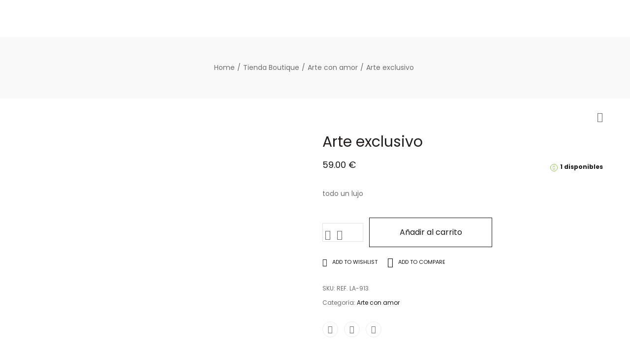

--- FILE ---
content_type: text/html; charset=UTF-8
request_url: https://boutiquelockerry.com/index.php/product/arte-exclusivo-2/
body_size: 34287
content:
<!DOCTYPE html>
<html lang="es">
<head>
    <meta charset="UTF-8">
    <link rel="profile" href="//gmpg.org/xfn/11">
    <title>Arte exclusivo  &#8211; boutiquelockerry.com</title>
<meta name='robots' content='max-image-preview:large' />
<meta name="viewport" content="user-scalable=no, width=device-width, initial-scale=1.0"><meta name="apple-mobile-web-app-capable" content="yes"><link rel='dns-prefetch' href='//fonts.googleapis.com' />
<link rel="alternate" type="application/rss+xml" title="boutiquelockerry.com &raquo; Feed" href="https://boutiquelockerry.com/index.php/feed/" />
<link rel="alternate" type="application/rss+xml" title="boutiquelockerry.com &raquo; Feed de los comentarios" href="https://boutiquelockerry.com/index.php/comments/feed/" />
<link rel="alternate" type="application/rss+xml" title="boutiquelockerry.com &raquo; Comentario Arte exclusivo  del feed" href="https://boutiquelockerry.com/index.php/product/arte-exclusivo-2/feed/" />
<script type="text/javascript">
window._wpemojiSettings = {"baseUrl":"https:\/\/s.w.org\/images\/core\/emoji\/14.0.0\/72x72\/","ext":".png","svgUrl":"https:\/\/s.w.org\/images\/core\/emoji\/14.0.0\/svg\/","svgExt":".svg","source":{"concatemoji":"https:\/\/boutiquelockerry.com\/wp-includes\/js\/wp-emoji-release.min.js?ver=6.2.8"}};
/*! This file is auto-generated */
!function(e,a,t){var n,r,o,i=a.createElement("canvas"),p=i.getContext&&i.getContext("2d");function s(e,t){p.clearRect(0,0,i.width,i.height),p.fillText(e,0,0);e=i.toDataURL();return p.clearRect(0,0,i.width,i.height),p.fillText(t,0,0),e===i.toDataURL()}function c(e){var t=a.createElement("script");t.src=e,t.defer=t.type="text/javascript",a.getElementsByTagName("head")[0].appendChild(t)}for(o=Array("flag","emoji"),t.supports={everything:!0,everythingExceptFlag:!0},r=0;r<o.length;r++)t.supports[o[r]]=function(e){if(p&&p.fillText)switch(p.textBaseline="top",p.font="600 32px Arial",e){case"flag":return s("\ud83c\udff3\ufe0f\u200d\u26a7\ufe0f","\ud83c\udff3\ufe0f\u200b\u26a7\ufe0f")?!1:!s("\ud83c\uddfa\ud83c\uddf3","\ud83c\uddfa\u200b\ud83c\uddf3")&&!s("\ud83c\udff4\udb40\udc67\udb40\udc62\udb40\udc65\udb40\udc6e\udb40\udc67\udb40\udc7f","\ud83c\udff4\u200b\udb40\udc67\u200b\udb40\udc62\u200b\udb40\udc65\u200b\udb40\udc6e\u200b\udb40\udc67\u200b\udb40\udc7f");case"emoji":return!s("\ud83e\udef1\ud83c\udffb\u200d\ud83e\udef2\ud83c\udfff","\ud83e\udef1\ud83c\udffb\u200b\ud83e\udef2\ud83c\udfff")}return!1}(o[r]),t.supports.everything=t.supports.everything&&t.supports[o[r]],"flag"!==o[r]&&(t.supports.everythingExceptFlag=t.supports.everythingExceptFlag&&t.supports[o[r]]);t.supports.everythingExceptFlag=t.supports.everythingExceptFlag&&!t.supports.flag,t.DOMReady=!1,t.readyCallback=function(){t.DOMReady=!0},t.supports.everything||(n=function(){t.readyCallback()},a.addEventListener?(a.addEventListener("DOMContentLoaded",n,!1),e.addEventListener("load",n,!1)):(e.attachEvent("onload",n),a.attachEvent("onreadystatechange",function(){"complete"===a.readyState&&t.readyCallback()})),(e=t.source||{}).concatemoji?c(e.concatemoji):e.wpemoji&&e.twemoji&&(c(e.twemoji),c(e.wpemoji)))}(window,document,window._wpemojiSettings);
</script>
<style type="text/css">
img.wp-smiley,
img.emoji {
	display: inline !important;
	border: none !important;
	box-shadow: none !important;
	height: 1em !important;
	width: 1em !important;
	margin: 0 0.07em !important;
	vertical-align: -0.1em !important;
	background: none !important;
	padding: 0 !important;
}
</style>
	
<link rel='stylesheet' id='ht_ctc_main_css-css' href='https://boutiquelockerry.com/wp-content/plugins/click-to-chat-for-whatsapp/new/inc/assets/css/main.css?ver=3.28' type='text/css' media='all' />
<link rel='stylesheet' id='sbi_styles-css' href='https://boutiquelockerry.com/wp-content/plugins/instagram-feed/css/sbi-styles.min.css?ver=6.1.5' type='text/css' media='all' />
<link rel='stylesheet' id='dripicons-css' href='https://boutiquelockerry.com/wp-content/plugins/askka-core/inc/icons/dripicons/assets/css/dripicons.min.css?ver=6.2.8' type='text/css' media='all' />
<link rel='stylesheet' id='elegant-icons-css' href='https://boutiquelockerry.com/wp-content/plugins/askka-core/inc/icons/elegant-icons/assets/css/elegant-icons.min.css?ver=6.2.8' type='text/css' media='all' />
<link rel='stylesheet' id='font-awesome-css' href='https://boutiquelockerry.com/wp-content/plugins/askka-core/inc/icons/font-awesome/assets/css/all.min.css?ver=6.2.8' type='text/css' media='all' />
<link rel='stylesheet' id='ionicons-css' href='https://boutiquelockerry.com/wp-content/plugins/askka-core/inc/icons/ionicons/assets/css/ionicons.min.css?ver=6.2.8' type='text/css' media='all' />
<link rel='stylesheet' id='linea-icons-css' href='https://boutiquelockerry.com/wp-content/plugins/askka-core/inc/icons/linea-icons/assets/css/linea-icons.min.css?ver=6.2.8' type='text/css' media='all' />
<link rel='stylesheet' id='linear-icons-css' href='https://boutiquelockerry.com/wp-content/plugins/askka-core/inc/icons/linear-icons/assets/css/linear-icons.min.css?ver=6.2.8' type='text/css' media='all' />
<link rel='stylesheet' id='material-icons-css' href='https://fonts.googleapis.com/icon?family=Material+Icons&#038;ver=6.2.8' type='text/css' media='all' />
<link rel='stylesheet' id='simple-line-icons-css' href='https://boutiquelockerry.com/wp-content/plugins/askka-core/inc/icons/simple-line-icons/assets/css/simple-line-icons.min.css?ver=6.2.8' type='text/css' media='all' />
<link rel='stylesheet' id='wp-block-library-css' href='https://boutiquelockerry.com/wp-includes/css/dist/block-library/style.min.css?ver=6.2.8' type='text/css' media='all' />
<style id='wp-block-library-theme-inline-css' type='text/css'>
.wp-block-audio figcaption{color:#555;font-size:13px;text-align:center}.is-dark-theme .wp-block-audio figcaption{color:hsla(0,0%,100%,.65)}.wp-block-audio{margin:0 0 1em}.wp-block-code{border:1px solid #ccc;border-radius:4px;font-family:Menlo,Consolas,monaco,monospace;padding:.8em 1em}.wp-block-embed figcaption{color:#555;font-size:13px;text-align:center}.is-dark-theme .wp-block-embed figcaption{color:hsla(0,0%,100%,.65)}.wp-block-embed{margin:0 0 1em}.blocks-gallery-caption{color:#555;font-size:13px;text-align:center}.is-dark-theme .blocks-gallery-caption{color:hsla(0,0%,100%,.65)}.wp-block-image figcaption{color:#555;font-size:13px;text-align:center}.is-dark-theme .wp-block-image figcaption{color:hsla(0,0%,100%,.65)}.wp-block-image{margin:0 0 1em}.wp-block-pullquote{border-bottom:4px solid;border-top:4px solid;color:currentColor;margin-bottom:1.75em}.wp-block-pullquote cite,.wp-block-pullquote footer,.wp-block-pullquote__citation{color:currentColor;font-size:.8125em;font-style:normal;text-transform:uppercase}.wp-block-quote{border-left:.25em solid;margin:0 0 1.75em;padding-left:1em}.wp-block-quote cite,.wp-block-quote footer{color:currentColor;font-size:.8125em;font-style:normal;position:relative}.wp-block-quote.has-text-align-right{border-left:none;border-right:.25em solid;padding-left:0;padding-right:1em}.wp-block-quote.has-text-align-center{border:none;padding-left:0}.wp-block-quote.is-large,.wp-block-quote.is-style-large,.wp-block-quote.is-style-plain{border:none}.wp-block-search .wp-block-search__label{font-weight:700}.wp-block-search__button{border:1px solid #ccc;padding:.375em .625em}:where(.wp-block-group.has-background){padding:1.25em 2.375em}.wp-block-separator.has-css-opacity{opacity:.4}.wp-block-separator{border:none;border-bottom:2px solid;margin-left:auto;margin-right:auto}.wp-block-separator.has-alpha-channel-opacity{opacity:1}.wp-block-separator:not(.is-style-wide):not(.is-style-dots){width:100px}.wp-block-separator.has-background:not(.is-style-dots){border-bottom:none;height:1px}.wp-block-separator.has-background:not(.is-style-wide):not(.is-style-dots){height:2px}.wp-block-table{margin:0 0 1em}.wp-block-table td,.wp-block-table th{word-break:normal}.wp-block-table figcaption{color:#555;font-size:13px;text-align:center}.is-dark-theme .wp-block-table figcaption{color:hsla(0,0%,100%,.65)}.wp-block-video figcaption{color:#555;font-size:13px;text-align:center}.is-dark-theme .wp-block-video figcaption{color:hsla(0,0%,100%,.65)}.wp-block-video{margin:0 0 1em}.wp-block-template-part.has-background{margin-bottom:0;margin-top:0;padding:1.25em 2.375em}
</style>
<link rel='stylesheet' id='wc-blocks-vendors-style-css' href='https://boutiquelockerry.com/wp-content/plugins/woocommerce/packages/woocommerce-blocks/build/wc-blocks-vendors-style.css?ver=10.0.5' type='text/css' media='all' />
<link rel='stylesheet' id='wc-blocks-style-css' href='https://boutiquelockerry.com/wp-content/plugins/woocommerce/packages/woocommerce-blocks/build/wc-blocks-style.css?ver=10.0.5' type='text/css' media='all' />
<link rel='stylesheet' id='classic-theme-styles-css' href='https://boutiquelockerry.com/wp-includes/css/classic-themes.min.css?ver=6.2.8' type='text/css' media='all' />
<style id='global-styles-inline-css' type='text/css'>
body{--wp--preset--color--black: #000000;--wp--preset--color--cyan-bluish-gray: #abb8c3;--wp--preset--color--white: #ffffff;--wp--preset--color--pale-pink: #f78da7;--wp--preset--color--vivid-red: #cf2e2e;--wp--preset--color--luminous-vivid-orange: #ff6900;--wp--preset--color--luminous-vivid-amber: #fcb900;--wp--preset--color--light-green-cyan: #7bdcb5;--wp--preset--color--vivid-green-cyan: #00d084;--wp--preset--color--pale-cyan-blue: #8ed1fc;--wp--preset--color--vivid-cyan-blue: #0693e3;--wp--preset--color--vivid-purple: #9b51e0;--wp--preset--color--lauriel-theme-primary: #4241FF;--wp--preset--color--lauriel-theme-secondary: #212121;--wp--preset--color--strong-magenta: #a156b4;--wp--preset--color--light-grayish-magenta: #d0a5db;--wp--preset--color--very-light-gray: #eee;--wp--preset--color--very-dark-gray: #444;--wp--preset--gradient--vivid-cyan-blue-to-vivid-purple: linear-gradient(135deg,rgba(6,147,227,1) 0%,rgb(155,81,224) 100%);--wp--preset--gradient--light-green-cyan-to-vivid-green-cyan: linear-gradient(135deg,rgb(122,220,180) 0%,rgb(0,208,130) 100%);--wp--preset--gradient--luminous-vivid-amber-to-luminous-vivid-orange: linear-gradient(135deg,rgba(252,185,0,1) 0%,rgba(255,105,0,1) 100%);--wp--preset--gradient--luminous-vivid-orange-to-vivid-red: linear-gradient(135deg,rgba(255,105,0,1) 0%,rgb(207,46,46) 100%);--wp--preset--gradient--very-light-gray-to-cyan-bluish-gray: linear-gradient(135deg,rgb(238,238,238) 0%,rgb(169,184,195) 100%);--wp--preset--gradient--cool-to-warm-spectrum: linear-gradient(135deg,rgb(74,234,220) 0%,rgb(151,120,209) 20%,rgb(207,42,186) 40%,rgb(238,44,130) 60%,rgb(251,105,98) 80%,rgb(254,248,76) 100%);--wp--preset--gradient--blush-light-purple: linear-gradient(135deg,rgb(255,206,236) 0%,rgb(152,150,240) 100%);--wp--preset--gradient--blush-bordeaux: linear-gradient(135deg,rgb(254,205,165) 0%,rgb(254,45,45) 50%,rgb(107,0,62) 100%);--wp--preset--gradient--luminous-dusk: linear-gradient(135deg,rgb(255,203,112) 0%,rgb(199,81,192) 50%,rgb(65,88,208) 100%);--wp--preset--gradient--pale-ocean: linear-gradient(135deg,rgb(255,245,203) 0%,rgb(182,227,212) 50%,rgb(51,167,181) 100%);--wp--preset--gradient--electric-grass: linear-gradient(135deg,rgb(202,248,128) 0%,rgb(113,206,126) 100%);--wp--preset--gradient--midnight: linear-gradient(135deg,rgb(2,3,129) 0%,rgb(40,116,252) 100%);--wp--preset--duotone--dark-grayscale: url('#wp-duotone-dark-grayscale');--wp--preset--duotone--grayscale: url('#wp-duotone-grayscale');--wp--preset--duotone--purple-yellow: url('#wp-duotone-purple-yellow');--wp--preset--duotone--blue-red: url('#wp-duotone-blue-red');--wp--preset--duotone--midnight: url('#wp-duotone-midnight');--wp--preset--duotone--magenta-yellow: url('#wp-duotone-magenta-yellow');--wp--preset--duotone--purple-green: url('#wp-duotone-purple-green');--wp--preset--duotone--blue-orange: url('#wp-duotone-blue-orange');--wp--preset--font-size--small: 13px;--wp--preset--font-size--medium: 20px;--wp--preset--font-size--large: 36px;--wp--preset--font-size--x-large: 42px;--wp--preset--spacing--20: 0.44rem;--wp--preset--spacing--30: 0.67rem;--wp--preset--spacing--40: 1rem;--wp--preset--spacing--50: 1.5rem;--wp--preset--spacing--60: 2.25rem;--wp--preset--spacing--70: 3.38rem;--wp--preset--spacing--80: 5.06rem;--wp--preset--shadow--natural: 6px 6px 9px rgba(0, 0, 0, 0.2);--wp--preset--shadow--deep: 12px 12px 50px rgba(0, 0, 0, 0.4);--wp--preset--shadow--sharp: 6px 6px 0px rgba(0, 0, 0, 0.2);--wp--preset--shadow--outlined: 6px 6px 0px -3px rgba(255, 255, 255, 1), 6px 6px rgba(0, 0, 0, 1);--wp--preset--shadow--crisp: 6px 6px 0px rgba(0, 0, 0, 1);}:where(.is-layout-flex){gap: 0.5em;}body .is-layout-flow > .alignleft{float: left;margin-inline-start: 0;margin-inline-end: 2em;}body .is-layout-flow > .alignright{float: right;margin-inline-start: 2em;margin-inline-end: 0;}body .is-layout-flow > .aligncenter{margin-left: auto !important;margin-right: auto !important;}body .is-layout-constrained > .alignleft{float: left;margin-inline-start: 0;margin-inline-end: 2em;}body .is-layout-constrained > .alignright{float: right;margin-inline-start: 2em;margin-inline-end: 0;}body .is-layout-constrained > .aligncenter{margin-left: auto !important;margin-right: auto !important;}body .is-layout-constrained > :where(:not(.alignleft):not(.alignright):not(.alignfull)){max-width: var(--wp--style--global--content-size);margin-left: auto !important;margin-right: auto !important;}body .is-layout-constrained > .alignwide{max-width: var(--wp--style--global--wide-size);}body .is-layout-flex{display: flex;}body .is-layout-flex{flex-wrap: wrap;align-items: center;}body .is-layout-flex > *{margin: 0;}:where(.wp-block-columns.is-layout-flex){gap: 2em;}.has-black-color{color: var(--wp--preset--color--black) !important;}.has-cyan-bluish-gray-color{color: var(--wp--preset--color--cyan-bluish-gray) !important;}.has-white-color{color: var(--wp--preset--color--white) !important;}.has-pale-pink-color{color: var(--wp--preset--color--pale-pink) !important;}.has-vivid-red-color{color: var(--wp--preset--color--vivid-red) !important;}.has-luminous-vivid-orange-color{color: var(--wp--preset--color--luminous-vivid-orange) !important;}.has-luminous-vivid-amber-color{color: var(--wp--preset--color--luminous-vivid-amber) !important;}.has-light-green-cyan-color{color: var(--wp--preset--color--light-green-cyan) !important;}.has-vivid-green-cyan-color{color: var(--wp--preset--color--vivid-green-cyan) !important;}.has-pale-cyan-blue-color{color: var(--wp--preset--color--pale-cyan-blue) !important;}.has-vivid-cyan-blue-color{color: var(--wp--preset--color--vivid-cyan-blue) !important;}.has-vivid-purple-color{color: var(--wp--preset--color--vivid-purple) !important;}.has-black-background-color{background-color: var(--wp--preset--color--black) !important;}.has-cyan-bluish-gray-background-color{background-color: var(--wp--preset--color--cyan-bluish-gray) !important;}.has-white-background-color{background-color: var(--wp--preset--color--white) !important;}.has-pale-pink-background-color{background-color: var(--wp--preset--color--pale-pink) !important;}.has-vivid-red-background-color{background-color: var(--wp--preset--color--vivid-red) !important;}.has-luminous-vivid-orange-background-color{background-color: var(--wp--preset--color--luminous-vivid-orange) !important;}.has-luminous-vivid-amber-background-color{background-color: var(--wp--preset--color--luminous-vivid-amber) !important;}.has-light-green-cyan-background-color{background-color: var(--wp--preset--color--light-green-cyan) !important;}.has-vivid-green-cyan-background-color{background-color: var(--wp--preset--color--vivid-green-cyan) !important;}.has-pale-cyan-blue-background-color{background-color: var(--wp--preset--color--pale-cyan-blue) !important;}.has-vivid-cyan-blue-background-color{background-color: var(--wp--preset--color--vivid-cyan-blue) !important;}.has-vivid-purple-background-color{background-color: var(--wp--preset--color--vivid-purple) !important;}.has-black-border-color{border-color: var(--wp--preset--color--black) !important;}.has-cyan-bluish-gray-border-color{border-color: var(--wp--preset--color--cyan-bluish-gray) !important;}.has-white-border-color{border-color: var(--wp--preset--color--white) !important;}.has-pale-pink-border-color{border-color: var(--wp--preset--color--pale-pink) !important;}.has-vivid-red-border-color{border-color: var(--wp--preset--color--vivid-red) !important;}.has-luminous-vivid-orange-border-color{border-color: var(--wp--preset--color--luminous-vivid-orange) !important;}.has-luminous-vivid-amber-border-color{border-color: var(--wp--preset--color--luminous-vivid-amber) !important;}.has-light-green-cyan-border-color{border-color: var(--wp--preset--color--light-green-cyan) !important;}.has-vivid-green-cyan-border-color{border-color: var(--wp--preset--color--vivid-green-cyan) !important;}.has-pale-cyan-blue-border-color{border-color: var(--wp--preset--color--pale-cyan-blue) !important;}.has-vivid-cyan-blue-border-color{border-color: var(--wp--preset--color--vivid-cyan-blue) !important;}.has-vivid-purple-border-color{border-color: var(--wp--preset--color--vivid-purple) !important;}.has-vivid-cyan-blue-to-vivid-purple-gradient-background{background: var(--wp--preset--gradient--vivid-cyan-blue-to-vivid-purple) !important;}.has-light-green-cyan-to-vivid-green-cyan-gradient-background{background: var(--wp--preset--gradient--light-green-cyan-to-vivid-green-cyan) !important;}.has-luminous-vivid-amber-to-luminous-vivid-orange-gradient-background{background: var(--wp--preset--gradient--luminous-vivid-amber-to-luminous-vivid-orange) !important;}.has-luminous-vivid-orange-to-vivid-red-gradient-background{background: var(--wp--preset--gradient--luminous-vivid-orange-to-vivid-red) !important;}.has-very-light-gray-to-cyan-bluish-gray-gradient-background{background: var(--wp--preset--gradient--very-light-gray-to-cyan-bluish-gray) !important;}.has-cool-to-warm-spectrum-gradient-background{background: var(--wp--preset--gradient--cool-to-warm-spectrum) !important;}.has-blush-light-purple-gradient-background{background: var(--wp--preset--gradient--blush-light-purple) !important;}.has-blush-bordeaux-gradient-background{background: var(--wp--preset--gradient--blush-bordeaux) !important;}.has-luminous-dusk-gradient-background{background: var(--wp--preset--gradient--luminous-dusk) !important;}.has-pale-ocean-gradient-background{background: var(--wp--preset--gradient--pale-ocean) !important;}.has-electric-grass-gradient-background{background: var(--wp--preset--gradient--electric-grass) !important;}.has-midnight-gradient-background{background: var(--wp--preset--gradient--midnight) !important;}.has-small-font-size{font-size: var(--wp--preset--font-size--small) !important;}.has-medium-font-size{font-size: var(--wp--preset--font-size--medium) !important;}.has-large-font-size{font-size: var(--wp--preset--font-size--large) !important;}.has-x-large-font-size{font-size: var(--wp--preset--font-size--x-large) !important;}
.wp-block-navigation a:where(:not(.wp-element-button)){color: inherit;}
:where(.wp-block-columns.is-layout-flex){gap: 2em;}
.wp-block-pullquote{font-size: 1.5em;line-height: 1.6;}
</style>
<link rel='stylesheet' id='contact-form-7-css' href='https://boutiquelockerry.com/wp-content/plugins/contact-form-7/includes/css/styles.css?ver=5.7.7' type='text/css' media='all' />
<link rel='stylesheet' id='photoswipe-css' href='https://boutiquelockerry.com/wp-content/plugins/woocommerce/assets/css/photoswipe/photoswipe.min.css?ver=7.7.1' type='text/css' media='all' />
<link rel='stylesheet' id='photoswipe-default-skin-css' href='https://boutiquelockerry.com/wp-content/plugins/woocommerce/assets/css/photoswipe/default-skin/default-skin.min.css?ver=7.7.1' type='text/css' media='all' />
<style id='woocommerce-inline-inline-css' type='text/css'>
.woocommerce form .form-row .required { visibility: visible; }
</style>
<link rel='stylesheet' id='qi-addons-for-elementor-grid-style-css' href='https://boutiquelockerry.com/wp-content/plugins/qi-addons-for-elementor/assets/css/grid.min.css?ver=6.2.8' type='text/css' media='all' />
<link rel='stylesheet' id='qi-addons-for-elementor-helper-parts-style-css' href='https://boutiquelockerry.com/wp-content/plugins/qi-addons-for-elementor/assets/css/helper-parts.min.css?ver=6.2.8' type='text/css' media='all' />
<link rel='stylesheet' id='qi-addons-for-elementor-style-css' href='https://boutiquelockerry.com/wp-content/plugins/qi-addons-for-elementor/assets/css/main.min.css?ver=6.2.8' type='text/css' media='all' />
<link rel='stylesheet' id='lauriel-font-lastudioicon-css' href='https://boutiquelockerry.com/wp-content/themes/lauriel/assets/css/lastudioicon.min.css?ver=1.1.3' type='text/css' media='all' />
<link rel='stylesheet' id='lauriel-extra-elementor-css' href='https://boutiquelockerry.com/wp-content/themes/lauriel/assets/css/lastudio-elements.min.css?ver=1.1.3' type='text/css' media='all' />
<link rel='stylesheet' id='lauriel-theme-css' href='https://boutiquelockerry.com/wp-content/themes/lauriel/style.min.css?ver=1.1.3' type='text/css' media='all' />
<link rel='stylesheet' id='lauriel-woocommerce-css' href='https://boutiquelockerry.com/wp-content/themes/lauriel/assets/css/woocommerce.min.css?ver=1.1.3' type='text/css' media='all' />
<style id='lauriel-woocommerce-inline-css' type='text/css'>
:root{--theme-body-font-family: "Poppins";--theme-body-font-color: #6D6D6D;--theme-heading-font-family: "Playfair Display";--theme-heading-font-color: #211E1C;--theme-three-font-family: "Playfair Display",serif;--theme-primary-color: #D98719;--theme-link-hover-color: #D98719;--theme-secondary-color: #181818;--theme-three-color: #979797;--theme-border-color: #ebebeb;--theme-newsletter-popup-width: 790px;--theme-newsletter-popup-height: 430px;--theme-body-line-height: 1.8;--theme-h1-font-size: 36px;--theme-h2-font-size: 32px;--theme-h3-font-size: 28px;--theme-h4-font-size: 24px;--theme-h5-font-size: 20px;--theme-h6-font-size: 18px}@media(min-width: 600px){ body.enable-footer-bars{ padding-bottom: 0} .footer-handheld-footer-bar { opacity: 0 !important; visibility: hidden !important } }.section-page-header{background-color:#f9f9f9;}.section-page-header .page-title { color: #181818 }.section-page-header { color: #6d6d6d }.section-page-header a { color: #6d6d6d }.section-page-header a:hover { color: #181818 }#main #content-wrap{padding-top:20px;padding-bottom:0px;}.section-page-header .page-header-inner{padding-top:30px;padding-bottom:30px;}.section-page-header .site-breadcrumbs{font-size:12px;}.lastudio-posts.blog__entries .post-thumbnail .blog_item--thumbnail, .lastudio-posts.blog__entries .post-thumbnail .blog_item--thumbnail .slick-slide .sinmer{ padding-bottom: 55%}body{font-family:"Poppins";font-weight:normal;font-size:16px;}h1,h2,h3,h4,h5,h6,.theme-heading, .widget-title, .comments-title, .comment-reply-title, .entry-title{font-family:"Playfair Display";font-weight:normal;}@media (min-width: 576px) {#main #content-wrap{padding-top:30px;padding-bottom:0px;}.section-page-header .page-header-inner{padding-top:40px;padding-bottom:40px;}}@media (min-width: 992px) {#main #content-wrap{padding-top:70px;padding-bottom:0px;}.section-page-header .site-breadcrumbs{font-size:14px;}}@media (min-width: 1280px) {.section-page-header .page-header-inner{padding-top:50px;padding-bottom:50px;}}@media (min-width: 1700px) {.la-shop-products .ul_products.products{margin-right:-30px;margin-left:-30px;}.la-shop-products .ul_products.products li.product_item{padding-right:30px;padding-left:30px;}}.lds-ripple {
    display: inline-block;
    position: relative;
    width: 64px;
    height: 64px
}
.lds-ripple div {
    position: absolute;
    border: 4px solid #fff;
    opacity: 1;
    border-radius: 50%;
    animation: lds-ripple 1s cubic-bezier(0, 0.2, 0.8, 1) infinite
}
.lds-ripple div:nth-child(2) {
    animation-delay: -0.5s
}
@keyframes lds-ripple {
    0% {
        top: 28px;
        left: 28px;
        width: 0;
        height: 0;
        opacity: 1
    }
    100% {
        top: -1px;
        left: -1px;
        width: 58px;
        height: 58px;
        opacity: 0
    }
}
.site-loading .la-image-loading {
    opacity: 1;
    visibility: visible;
}
.header-type-vertical:not(.body-loaded) #lastudio-header-builder .lahb-vertical.lahb-vcom {
    opacity: 0;
}
.la-image-loading.spinner-custom .content {
    width: 100px;
    margin-top: -50px;
    height: 100px;
    margin-left: -50px;
    text-align: center
}
.la-image-loading.spinner-custom .content img {
    width: auto;
    margin: 0 auto
}
.la-image-loading {
    opacity: 0;
    position: fixed;
    left: 0;
    top: 0;
    right: 0;
    bottom: 0;
    background: #fff;
    overflow: hidden;
    transition: all .3s ease-in-out;
    -webkit-transition: all .3s ease-in-out;
    visibility: hidden;
    z-index: 2
}
.la-image-loading .content {
    position: absolute;
    width: 50px;
    height: 50px;
    top: 50%;
    left: 50%;
    margin-left: -25px;
    margin-top: -25px
}
.la-loader.spinner1 {
    width: 40px;
    height: 40px;
    margin: 5px;
    display: block;
    box-shadow: 0 0 20px 0 rgba(0, 0, 0, 0.15);
    -webkit-box-shadow: 0 0 20px 0 rgba(0, 0, 0, 0.15);
    -webkit-animation: la-rotateplane 1.2s infinite ease-in-out;
    animation: la-rotateplane 1.2s infinite ease-in-out;
    border-radius: 3px;
    -moz-border-radius: 3px;
    -webkit-border-radius: 3px
}
.la-loader.spinner2 {
    width: 40px;
    height: 40px;
    margin: 5px;
    box-shadow: 0 0 20px 0 rgba(0, 0, 0, 0.15);
    -webkit-box-shadow: 0 0 20px 0 rgba(0, 0, 0, 0.15);
    border-radius: 100%;
    -webkit-animation: la-scaleout 1.0s infinite ease-in-out;
    animation: la-scaleout 1.0s infinite ease-in-out
}
.la-loader.spinner3 {
    margin: 15px 0 0 -10px;
    width: 70px;
    text-align: center
}
.la-loader.spinner3 [class*="bounce"] {
    width: 18px;
    height: 18px;
    box-shadow: 0 0 20px 0 rgba(0, 0, 0, 0.15);
    -webkit-box-shadow: 0 0 20px 0 rgba(0, 0, 0, 0.15);
    border-radius: 100%;
    display: inline-block;
    -webkit-animation: la-bouncedelay 1.4s infinite ease-in-out;
    animation: la-bouncedelay 1.4s infinite ease-in-out;
    -webkit-animation-fill-mode: both;
    animation-fill-mode: both
}
.la-loader.spinner3 .bounce1 {
    -webkit-animation-delay: -.32s;
    animation-delay: -.32s
}
.la-loader.spinner3 .bounce2 {
    -webkit-animation-delay: -.16s;
    animation-delay: -.16s
}
.la-loader.spinner4 {
    margin: 5px;
    width: 40px;
    height: 40px;
    text-align: center;
    -webkit-animation: la-rotate 2.0s infinite linear;
    animation: la-rotate 2.0s infinite linear
}
.la-loader.spinner4 [class*="dot"] {
    width: 60%;
    height: 60%;
    display: inline-block;
    position: absolute;
    top: 0;
    border-radius: 100%;
    -webkit-animation: la-bounce 2.0s infinite ease-in-out;
    animation: la-bounce 2.0s infinite ease-in-out;
    box-shadow: 0 0 20px 0 rgba(0, 0, 0, 0.15);
    -webkit-box-shadow: 0 0 20px 0 rgba(0, 0, 0, 0.15)
}
.la-loader.spinner4 .dot2 {
    top: auto;
    bottom: 0;
    -webkit-animation-delay: -1.0s;
    animation-delay: -1.0s
}
.la-loader.spinner5 {
    margin: 5px;
    width: 40px;
    height: 40px
}
.la-loader.spinner5 div {
    width: 33%;
    height: 33%;
    float: left;
    -webkit-animation: la-cubeGridScaleDelay 1.3s infinite ease-in-out;
    animation: la-cubeGridScaleDelay 1.3s infinite ease-in-out
}
.la-loader.spinner5 div:nth-child(1), .la-loader.spinner5 div:nth-child(5), .la-loader.spinner5 div:nth-child(9) {
    -webkit-animation-delay: .2s;
    animation-delay: .2s
}
.la-loader.spinner5 div:nth-child(2), .la-loader.spinner5 div:nth-child(6) {
    -webkit-animation-delay: .3s;
    animation-delay: .3s
}
.la-loader.spinner5 div:nth-child(3) {
    -webkit-animation-delay: .4s;
    animation-delay: .4s
}
.la-loader.spinner5 div:nth-child(4), .la-loader.spinner5 div:nth-child(8) {
    -webkit-animation-delay: .1s;
    animation-delay: .1s
}
.la-loader.spinner5 div:nth-child(7) {
    -webkit-animation-delay: 0s;
    animation-delay: 0s
}
@-webkit-keyframes la-rotateplane {
    0% {
        -webkit-transform: perspective(120px)
    }
    50% {
        -webkit-transform: perspective(120px) rotateY(180deg)
    }
    100% {
        -webkit-transform: perspective(120px) rotateY(180deg) rotateX(180deg)
    }
}
@keyframes la-rotateplane {
    0% {
        transform: perspective(120px) rotateX(0deg) rotateY(0deg)
    }
    50% {
        transform: perspective(120px) rotateX(-180.1deg) rotateY(0deg)
    }
    100% {
        transform: perspective(120px) rotateX(-180deg) rotateY(-179.9deg)
    }
}
@-webkit-keyframes la-scaleout {
    0% {
        -webkit-transform: scale(0);
    }
    100% {
        -webkit-transform: scale(1);
        opacity: 0
    }
}
@keyframes la-scaleout {
    0% {
        transform: scale(0);
        -webkit-transform: scale(0)
    }
    100% {
        transform: scale(1);
        -webkit-transform: scale(1);
        opacity: 0
    }
}
@-webkit-keyframes la-bouncedelay {
    0%, 80%, 100% {
        -webkit-transform: scale(0)
    }
    40% {
        -webkit-transform: scale(1)
    }
}
@keyframes la-bouncedelay {
    0%, 80%, 100% {
        transform: scale(0)
    }
    40% {
        transform: scale(1)
    }
}
@-webkit-keyframes la-rotate {
    100% {
        -webkit-transform: rotate(360deg)
    }
}
@keyframes la-rotate {
    100% {
        transform: rotate(360deg);
        -webkit-transform: rotate(360deg)
    }
}
@-webkit-keyframes la-bounce {
    0%, 100% {
        -webkit-transform: scale(0)
    }
    50% {
        -webkit-transform: scale(1)
    }
}
@keyframes la-bounce {
    0%, 100% {
        transform: scale(0)
    }
    50% {
        transform: scale(1)
    }
}
@-webkit-keyframes la-cubeGridScaleDelay {
    0% {
        -webkit-transform: scale3d(1, 1, 1)
    }
    35% {
        -webkit-transform: scale3d(0, 0, 1)
    }
    70% {
        -webkit-transform: scale3d(1, 1, 1)
    }
    100% {
        -webkit-transform: scale3d(1, 1, 1)
    }
}
@keyframes la-cubeGridScaleDelay {
    0% {
        transform: scale3d(1, 1, 1)
    }
    35% {
        transform: scale3d(0, 0, 1)
    }
    70% {
        transform: scale3d(1, 1, 1)
    }
    100% {
        transform: scale3d(1, 1, 1)
    }
}

.la-loader.spinner1,
.la-loader.spinner2,
.la-loader.spinner3 [class*="bounce"],
.la-loader.spinner4 [class*="dot"],
.la-loader.spinner5 div {
    background-color: var(--theme-primary-color, #F55555)
}

.la-loader-ss{
    width: 200px;
    display: block;
    height: 2px;
    background-color: #D8D8D8;
    margin-left: -50px;
    margin-top: 20px;
    position: relative;
    text-align: center
}
.la-loader-ss:before{
    content: '';
    position: absolute;
    left: 0;
    top: 0;
    height: 100%;
    background-color: var(--theme-primary-color, #F55555);
    width: var(--theme-loading-progress, 0%)
}
.la-loader-ss:after{
    content: attr(data-progress-text);
    font-size: 14px;
    padding-top: 10px
}
.body-loaded .la-loader-ss:after {
    content: '100%'
}
.body-loaded .la-loader-ss:before {
    width: 100%
}
.site-loading.body-loaded .la-loader-ss:after {
    content: '0%'
}
.site-loading.body-loaded .la-loader-ss:before {
    width: 0
}
.site-loading.active_page_loading .lahb-element:not(.lahb-logo),
.site-loading.active_page_loading #footer,
.site-loading.active_page_loading #main {
    opacity: 0
}
.site-loading.active_page_loading .lahb-element.lahb-logo {
    position: fixed;
    left: 50%;
    transform: translate(-50%,0)
}
.site-loading.active_page_loading .lahb-element.lahb-logo img.lahb-logo.logo--transparency {
    display: none
}
.site-loading.active_page_loading .lahb-element.lahb-logo img.lahb-logo.logo--normal {
    display: inline-block
}


</style>
<link rel='stylesheet' id='jet-woo-builder-css' href='https://boutiquelockerry.com/wp-content/plugins/jet-woo-builder/assets/css/frontend.css?ver=2.1.3' type='text/css' media='all' />
<style id='jet-woo-builder-inline-css' type='text/css'>
@font-face {
				font-family: "WooCommerce";
				src: url("https://boutiquelockerry.com/wp-content/plugins/woocommerce/assets/fonts/WooCommerce.eot");
				src: url("https://boutiquelockerry.com/wp-content/plugins/woocommerce/assets/fonts/WooCommerce.eot?#iefix") format("embedded-opentype"),
					url("https://boutiquelockerry.com/wp-content/plugins/woocommerce/assets/fonts/WooCommerce.woff") format("woff"),
					url("https://boutiquelockerry.com/wp-content/plugins/woocommerce/assets/fonts/WooCommerce.ttf") format("truetype"),
					url("https://boutiquelockerry.com/wp-content/plugins/woocommerce/assets/fonts/WooCommerce.svg#WooCommerce") format("svg");
				font-weight: normal;
				font-style: normal;
			}
</style>
<link rel='stylesheet' id='jet-woo-builder-frontend-css' href='https://boutiquelockerry.com/wp-content/plugins/jet-woo-builder/assets/css/lib/jetwoobuilder-frontend-font/css/jetwoobuilder-frontend-font.css?ver=2.1.3' type='text/css' media='all' />
<link rel='stylesheet' id='askka-core-elementor-css' href='https://boutiquelockerry.com/wp-content/plugins/askka-core/inc/plugins/elementor/assets/css/elementor.min.css?ver=6.2.8' type='text/css' media='all' />
<link rel='stylesheet' id='elementor-icons-css' href='https://boutiquelockerry.com/wp-content/plugins/elementor/assets/lib/eicons/css/elementor-icons.min.css?ver=5.20.0' type='text/css' media='all' />
<link rel='stylesheet' id='elementor-frontend-css' href='https://boutiquelockerry.com/wp-content/uploads/elementor/css/custom-frontend-lite.min.css?ver=1765468117' type='text/css' media='all' />
<link rel='stylesheet' id='swiper-css' href='https://boutiquelockerry.com/wp-content/plugins/elementor/assets/lib/swiper/v8/css/swiper.min.css?ver=8.4.5' type='text/css' media='all' />
<link rel='stylesheet' id='elementor-post-18-css' href='https://boutiquelockerry.com/wp-content/uploads/elementor/css/post-18.css?ver=1765468106' type='text/css' media='all' />
<link rel='stylesheet' id='powerpack-frontend-css' href='https://boutiquelockerry.com/wp-content/plugins/powerpack-elements/assets/css/min/frontend.min.css?ver=2.9.19' type='text/css' media='all' />
<link rel='stylesheet' id='wpforms-modern-full-css' href='https://boutiquelockerry.com/wp-content/plugins/wpforms-lite/assets/css/frontend/modern/wpforms-full.min.css?ver=1.8.1.3' type='text/css' media='all' />
<link rel='stylesheet' id='elementor-pro-css' href='https://boutiquelockerry.com/wp-content/uploads/elementor/css/custom-pro-frontend-lite.min.css?ver=1765468117' type='text/css' media='all' />
<link rel='stylesheet' id='elementor-post-2642-css' href='https://boutiquelockerry.com/wp-content/uploads/elementor/css/post-2642.css?ver=1766001128' type='text/css' media='all' />
<link rel='stylesheet' id='lasf-google-web-fonts-lauriel_options-css' href='//fonts.googleapis.com/css?family=Poppins:n,i,500,500i,600,600i,700,700i%7CPlayfair%20Display:n,i,700,700i,900,900i%7CPoppins:n' type='text/css' media='all' />
<link rel='stylesheet' id='elementor-icons-shared-0-css' href='https://boutiquelockerry.com/wp-content/plugins/elementor/assets/lib/font-awesome/css/fontawesome.min.css?ver=5.15.3' type='text/css' media='all' />
<link rel='stylesheet' id='elementor-icons-fa-solid-css' href='https://boutiquelockerry.com/wp-content/plugins/elementor/assets/lib/font-awesome/css/solid.min.css?ver=5.15.3' type='text/css' media='all' />
<script type='text/javascript' id='jquery-core-js-extra'>
/* <![CDATA[ */
var pp = {"ajax_url":"https:\/\/boutiquelockerry.com\/wp-admin\/admin-ajax.php"};
/* ]]> */
</script>
<script src='https://boutiquelockerry.com/wp-includes/js/jquery/jquery.min.js?ver=3.6.4' id='jquery-core-js'></script>
<script src='https://boutiquelockerry.com/wp-includes/js/jquery/jquery-migrate.min.js?ver=3.4.0' id='jquery-migrate-js'></script>
<script type='text/javascript' id='WCPAY_ASSETS-js-extra'>
/* <![CDATA[ */
var wcpayAssets = {"url":"https:\/\/boutiquelockerry.com\/wp-content\/plugins\/woocommerce-payments\/dist\/"};
/* ]]> */
</script>
<link rel="https://api.w.org/" href="https://boutiquelockerry.com/index.php/wp-json/" /><link rel="alternate" type="application/json" href="https://boutiquelockerry.com/index.php/wp-json/wp/v2/product/2195" /><link rel="EditURI" type="application/rsd+xml" title="RSD" href="https://boutiquelockerry.com/xmlrpc.php?rsd" />
<link rel="wlwmanifest" type="application/wlwmanifest+xml" href="https://boutiquelockerry.com/wp-includes/wlwmanifest.xml" />
<meta name="generator" content="WordPress 6.2.8" />
<meta name="generator" content="WooCommerce 7.7.1" />
<link rel="canonical" href="https://boutiquelockerry.com/index.php/product/arte-exclusivo-2/" />
<link rel='shortlink' href='https://boutiquelockerry.com/?p=2195' />
<link rel="alternate" type="application/json+oembed" href="https://boutiquelockerry.com/index.php/wp-json/oembed/1.0/embed?url=https%3A%2F%2Fboutiquelockerry.com%2Findex.php%2Fproduct%2Farte-exclusivo-2%2F" />
<link rel="alternate" type="text/xml+oembed" href="https://boutiquelockerry.com/index.php/wp-json/oembed/1.0/embed?url=https%3A%2F%2Fboutiquelockerry.com%2Findex.php%2Fproduct%2Farte-exclusivo-2%2F&#038;format=xml" />
<style id="lahb-frontend-styles-inline-css">#lastudio-header-builder .nav__wrap_6478f483c579dmenu > ul > li > a,.lahb-responsive-menu-6478f483c579dmenu .responav li.menu-item > a:not(.button) { color:#ffffff;}.mm-popup-wide.mm--has-bgsub > .sub-menu > .mm-mega-li > .mm-mega-ul{background: none}</style>	<noscript><style>.woocommerce-product-gallery{ opacity: 1 !important; }</style></noscript>
	<meta name="generator" content="Elementor 3.13.4; features: e_dom_optimization, e_optimized_assets_loading, e_optimized_css_loading, a11y_improvements, additional_custom_breakpoints; settings: css_print_method-external, google_font-enabled, font_display-swap">
<meta name="generator" content="Powered by Slider Revolution 6.5.5 - responsive, Mobile-Friendly Slider Plugin for WordPress with comfortable drag and drop interface." />
<link rel="icon" href="https://boutiquelockerry.com/wp-content/uploads/2023/06/cropped-Sin-titulo-300-x-300-px-350-x-100-px-200-x-150-px-1-32x32.png" sizes="32x32" />
<link rel="icon" href="https://boutiquelockerry.com/wp-content/uploads/2023/06/cropped-Sin-titulo-300-x-300-px-350-x-100-px-200-x-150-px-1-192x192.png" sizes="192x192" />
<link rel="apple-touch-icon" href="https://boutiquelockerry.com/wp-content/uploads/2023/06/cropped-Sin-titulo-300-x-300-px-350-x-100-px-200-x-150-px-1-180x180.png" />
<meta name="msapplication-TileImage" content="https://boutiquelockerry.com/wp-content/uploads/2023/06/cropped-Sin-titulo-300-x-300-px-350-x-100-px-200-x-150-px-1-270x270.png" />
<script type="text/javascript">function setREVStartSize(e){
			//window.requestAnimationFrame(function() {				 
				window.RSIW = window.RSIW===undefined ? window.innerWidth : window.RSIW;	
				window.RSIH = window.RSIH===undefined ? window.innerHeight : window.RSIH;	
				try {								
					var pw = document.getElementById(e.c).parentNode.offsetWidth,
						newh;
					pw = pw===0 || isNaN(pw) ? window.RSIW : pw;
					e.tabw = e.tabw===undefined ? 0 : parseInt(e.tabw);
					e.thumbw = e.thumbw===undefined ? 0 : parseInt(e.thumbw);
					e.tabh = e.tabh===undefined ? 0 : parseInt(e.tabh);
					e.thumbh = e.thumbh===undefined ? 0 : parseInt(e.thumbh);
					e.tabhide = e.tabhide===undefined ? 0 : parseInt(e.tabhide);
					e.thumbhide = e.thumbhide===undefined ? 0 : parseInt(e.thumbhide);
					e.mh = e.mh===undefined || e.mh=="" || e.mh==="auto" ? 0 : parseInt(e.mh,0);		
					if(e.layout==="fullscreen" || e.l==="fullscreen") 						
						newh = Math.max(e.mh,window.RSIH);					
					else{					
						e.gw = Array.isArray(e.gw) ? e.gw : [e.gw];
						for (var i in e.rl) if (e.gw[i]===undefined || e.gw[i]===0) e.gw[i] = e.gw[i-1];					
						e.gh = e.el===undefined || e.el==="" || (Array.isArray(e.el) && e.el.length==0)? e.gh : e.el;
						e.gh = Array.isArray(e.gh) ? e.gh : [e.gh];
						for (var i in e.rl) if (e.gh[i]===undefined || e.gh[i]===0) e.gh[i] = e.gh[i-1];
											
						var nl = new Array(e.rl.length),
							ix = 0,						
							sl;					
						e.tabw = e.tabhide>=pw ? 0 : e.tabw;
						e.thumbw = e.thumbhide>=pw ? 0 : e.thumbw;
						e.tabh = e.tabhide>=pw ? 0 : e.tabh;
						e.thumbh = e.thumbhide>=pw ? 0 : e.thumbh;					
						for (var i in e.rl) nl[i] = e.rl[i]<window.RSIW ? 0 : e.rl[i];
						sl = nl[0];									
						for (var i in nl) if (sl>nl[i] && nl[i]>0) { sl = nl[i]; ix=i;}															
						var m = pw>(e.gw[ix]+e.tabw+e.thumbw) ? 1 : (pw-(e.tabw+e.thumbw)) / (e.gw[ix]);					
						newh =  (e.gh[ix] * m) + (e.tabh + e.thumbh);
					}
					var el = document.getElementById(e.c);
					if (el!==null && el) el.style.height = newh+"px";					
					el = document.getElementById(e.c+"_wrapper");
					if (el!==null && el) {
						el.style.height = newh+"px";
						el.style.display = "block";
					}
				} catch(e){
					console.log("Failure at Presize of Slider:" + e)
				}					   
			//});
		  };</script>
<style id="lauriel-custom-css">.hamburger-nav li.mm-products li.mm-item-cmmblock {
    display: none;
}
img.lahb-logo{
width: 165px;
}
</style><script>;(function($) {
    "use strict";
    $(function(){
        // do stuff 
    });
})(jQuery);</script><style id="wpforms-css-vars-root">
				:root {
					--wpforms-field-border-radius: 3px;
--wpforms-field-background-color: #ffffff;
--wpforms-field-border-color: rgba( 0, 0, 0, 0.25 );
--wpforms-field-text-color: rgba( 0, 0, 0, 0.7 );
--wpforms-label-color: rgba( 0, 0, 0, 0.85 );
--wpforms-label-sublabel-color: rgba( 0, 0, 0, 0.55 );
--wpforms-label-error-color: #d63637;
--wpforms-button-border-radius: 3px;
--wpforms-button-background-color: #066aab;
--wpforms-button-text-color: #ffffff;
--wpforms-field-size-input-height: 43px;
--wpforms-field-size-input-spacing: 15px;
--wpforms-field-size-font-size: 16px;
--wpforms-field-size-line-height: 19px;
--wpforms-field-size-padding-h: 14px;
--wpforms-field-size-checkbox-size: 16px;
--wpforms-field-size-sublabel-spacing: 5px;
--wpforms-field-size-icon-size: 1;
--wpforms-label-size-font-size: 16px;
--wpforms-label-size-line-height: 19px;
--wpforms-label-size-sublabel-font-size: 14px;
--wpforms-label-size-sublabel-line-height: 17px;
--wpforms-button-size-font-size: 17px;
--wpforms-button-size-height: 41px;
--wpforms-button-size-padding-h: 15px;
--wpforms-button-size-margin-top: 10px;

				}
			</style></head>

<body class="product-template-default single single-product postid-2195 wp-custom-logo wp-embed-responsive theme-lauriel qode-framework-1.1.6 woocommerce woocommerce-page woocommerce-no-js qodef-qi--no-touch qi-addons-for-elementor-1.6.1 qodef-back-to-top--enabled  qodef-header--split-left-to-right qodef-header-appearance--none qodef-mobile-header--standard qodef-drop-down-second--full-width qodef-drop-down-second--default qodef-yith-wcqv--predefined qodef-yith-wcwl--predefined askka-core-1.0 ltr lauriel-body lastudio-lauriel body-col-1c page-title-v1 header-v-1 active-prod_btn_mb qodef-search--below-header elementor-default elementor-kit-18">

<svg xmlns="http://www.w3.org/2000/svg" viewBox="0 0 0 0" width="0" height="0" focusable="false" role="none" style="visibility: hidden; position: absolute; left: -9999px; overflow: hidden;" ><defs><filter id="wp-duotone-dark-grayscale"><feColorMatrix color-interpolation-filters="sRGB" type="matrix" values=" .299 .587 .114 0 0 .299 .587 .114 0 0 .299 .587 .114 0 0 .299 .587 .114 0 0 " /><feComponentTransfer color-interpolation-filters="sRGB" ><feFuncR type="table" tableValues="0 0.49803921568627" /><feFuncG type="table" tableValues="0 0.49803921568627" /><feFuncB type="table" tableValues="0 0.49803921568627" /><feFuncA type="table" tableValues="1 1" /></feComponentTransfer><feComposite in2="SourceGraphic" operator="in" /></filter></defs></svg><svg xmlns="http://www.w3.org/2000/svg" viewBox="0 0 0 0" width="0" height="0" focusable="false" role="none" style="visibility: hidden; position: absolute; left: -9999px; overflow: hidden;" ><defs><filter id="wp-duotone-grayscale"><feColorMatrix color-interpolation-filters="sRGB" type="matrix" values=" .299 .587 .114 0 0 .299 .587 .114 0 0 .299 .587 .114 0 0 .299 .587 .114 0 0 " /><feComponentTransfer color-interpolation-filters="sRGB" ><feFuncR type="table" tableValues="0 1" /><feFuncG type="table" tableValues="0 1" /><feFuncB type="table" tableValues="0 1" /><feFuncA type="table" tableValues="1 1" /></feComponentTransfer><feComposite in2="SourceGraphic" operator="in" /></filter></defs></svg><svg xmlns="http://www.w3.org/2000/svg" viewBox="0 0 0 0" width="0" height="0" focusable="false" role="none" style="visibility: hidden; position: absolute; left: -9999px; overflow: hidden;" ><defs><filter id="wp-duotone-purple-yellow"><feColorMatrix color-interpolation-filters="sRGB" type="matrix" values=" .299 .587 .114 0 0 .299 .587 .114 0 0 .299 .587 .114 0 0 .299 .587 .114 0 0 " /><feComponentTransfer color-interpolation-filters="sRGB" ><feFuncR type="table" tableValues="0.54901960784314 0.98823529411765" /><feFuncG type="table" tableValues="0 1" /><feFuncB type="table" tableValues="0.71764705882353 0.25490196078431" /><feFuncA type="table" tableValues="1 1" /></feComponentTransfer><feComposite in2="SourceGraphic" operator="in" /></filter></defs></svg><svg xmlns="http://www.w3.org/2000/svg" viewBox="0 0 0 0" width="0" height="0" focusable="false" role="none" style="visibility: hidden; position: absolute; left: -9999px; overflow: hidden;" ><defs><filter id="wp-duotone-blue-red"><feColorMatrix color-interpolation-filters="sRGB" type="matrix" values=" .299 .587 .114 0 0 .299 .587 .114 0 0 .299 .587 .114 0 0 .299 .587 .114 0 0 " /><feComponentTransfer color-interpolation-filters="sRGB" ><feFuncR type="table" tableValues="0 1" /><feFuncG type="table" tableValues="0 0.27843137254902" /><feFuncB type="table" tableValues="0.5921568627451 0.27843137254902" /><feFuncA type="table" tableValues="1 1" /></feComponentTransfer><feComposite in2="SourceGraphic" operator="in" /></filter></defs></svg><svg xmlns="http://www.w3.org/2000/svg" viewBox="0 0 0 0" width="0" height="0" focusable="false" role="none" style="visibility: hidden; position: absolute; left: -9999px; overflow: hidden;" ><defs><filter id="wp-duotone-midnight"><feColorMatrix color-interpolation-filters="sRGB" type="matrix" values=" .299 .587 .114 0 0 .299 .587 .114 0 0 .299 .587 .114 0 0 .299 .587 .114 0 0 " /><feComponentTransfer color-interpolation-filters="sRGB" ><feFuncR type="table" tableValues="0 0" /><feFuncG type="table" tableValues="0 0.64705882352941" /><feFuncB type="table" tableValues="0 1" /><feFuncA type="table" tableValues="1 1" /></feComponentTransfer><feComposite in2="SourceGraphic" operator="in" /></filter></defs></svg><svg xmlns="http://www.w3.org/2000/svg" viewBox="0 0 0 0" width="0" height="0" focusable="false" role="none" style="visibility: hidden; position: absolute; left: -9999px; overflow: hidden;" ><defs><filter id="wp-duotone-magenta-yellow"><feColorMatrix color-interpolation-filters="sRGB" type="matrix" values=" .299 .587 .114 0 0 .299 .587 .114 0 0 .299 .587 .114 0 0 .299 .587 .114 0 0 " /><feComponentTransfer color-interpolation-filters="sRGB" ><feFuncR type="table" tableValues="0.78039215686275 1" /><feFuncG type="table" tableValues="0 0.94901960784314" /><feFuncB type="table" tableValues="0.35294117647059 0.47058823529412" /><feFuncA type="table" tableValues="1 1" /></feComponentTransfer><feComposite in2="SourceGraphic" operator="in" /></filter></defs></svg><svg xmlns="http://www.w3.org/2000/svg" viewBox="0 0 0 0" width="0" height="0" focusable="false" role="none" style="visibility: hidden; position: absolute; left: -9999px; overflow: hidden;" ><defs><filter id="wp-duotone-purple-green"><feColorMatrix color-interpolation-filters="sRGB" type="matrix" values=" .299 .587 .114 0 0 .299 .587 .114 0 0 .299 .587 .114 0 0 .299 .587 .114 0 0 " /><feComponentTransfer color-interpolation-filters="sRGB" ><feFuncR type="table" tableValues="0.65098039215686 0.40392156862745" /><feFuncG type="table" tableValues="0 1" /><feFuncB type="table" tableValues="0.44705882352941 0.4" /><feFuncA type="table" tableValues="1 1" /></feComponentTransfer><feComposite in2="SourceGraphic" operator="in" /></filter></defs></svg><svg xmlns="http://www.w3.org/2000/svg" viewBox="0 0 0 0" width="0" height="0" focusable="false" role="none" style="visibility: hidden; position: absolute; left: -9999px; overflow: hidden;" ><defs><filter id="wp-duotone-blue-orange"><feColorMatrix color-interpolation-filters="sRGB" type="matrix" values=" .299 .587 .114 0 0 .299 .587 .114 0 0 .299 .587 .114 0 0 .299 .587 .114 0 0 " /><feComponentTransfer color-interpolation-filters="sRGB" ><feFuncR type="table" tableValues="0.098039215686275 1" /><feFuncG type="table" tableValues="0 0.66274509803922" /><feFuncB type="table" tableValues="0.84705882352941 0.41960784313725" /><feFuncA type="table" tableValues="1 1" /></feComponentTransfer><feComposite in2="SourceGraphic" operator="in" /></filter></defs></svg>

<div id="outer-wrap" class="site">

    
    <div id="wrap">
        		<div data-elementor-type="header" data-elementor-id="2642" class="elementor elementor-2642 elementor-location-header">
								<div class="elementor-section elementor-top-section elementor-element elementor-element-5d8f0f4 elementor-section-boxed elementor-section-height-default elementor-section-height-default qodef-elementor-content-no" data-id="5d8f0f4" data-element_type="section" data-settings="{&quot;background_background&quot;:&quot;classic&quot;}">
						<div class="elementor-container elementor-column-gap-default">
					<div class="elementor-column elementor-col-33 elementor-top-column elementor-element elementor-element-6324a8f" data-id="6324a8f" data-element_type="column">
			<div class="elementor-widget-wrap elementor-element-populated">
								<div class="elementor-element elementor-element-885ba15 elementor-widget elementor-widget-theme-site-logo elementor-widget-image" data-id="885ba15" data-element_type="widget" data-widget_type="theme-site-logo.default">
				<div class="elementor-widget-container">
			<style>/*! elementor - v3.13.3 - 28-05-2023 */
.elementor-widget-image{text-align:center}.elementor-widget-image a{display:inline-block}.elementor-widget-image a img[src$=".svg"]{width:48px}.elementor-widget-image img{vertical-align:middle;display:inline-block}</style>								<a href="https://boutiquelockerry.com/">
			<img width="200" height="150" src="https://boutiquelockerry.com/wp-content/uploads/2023/06/Sin-titulo-300-x-300-px-350-x-100-px-200-x-150-px-3.png" class="attachment-full size-full wp-image-2732" alt="" />				</a>
											</div>
				</div>
					</div>
		</div>
				<div class="elementor-column elementor-col-33 elementor-top-column elementor-element elementor-element-da5836b" data-id="da5836b" data-element_type="column">
			<div class="elementor-widget-wrap elementor-element-populated">
								<div class="elementor-element elementor-element-2efd5c2 elementor-widget elementor-widget-pp-advanced-menu" data-id="2efd5c2" data-element_type="widget" data-settings="{&quot;menu_type&quot;:&quot;off-canvas&quot;,&quot;layout&quot;:&quot;horizontal&quot;,&quot;show_submenu_on&quot;:&quot;hover&quot;,&quot;submenu_icon&quot;:{&quot;value&quot;:&quot;&lt;i class=\&quot;fas fa-caret-down\&quot;&gt;&lt;\/i&gt;&quot;,&quot;library&quot;:&quot;fa-solid&quot;},&quot;onepage_menu&quot;:&quot;no&quot;,&quot;toggle&quot;:&quot;icon&quot;,&quot;toggle_icon_type&quot;:&quot;hamburger&quot;}" data-widget_type="pp-advanced-menu.default">
				<div class="elementor-widget-container">
			
				<div class="pp-advanced-menu-main-wrapper pp-advanced-menu__align-right pp-advanced-menu--dropdown-tablet pp-advanced-menu--type-off-canvas pp-advanced-menu__text-align- pp-advanced-menu--toggle pp-advanced-menu--icon">
								<nav id="pp-menu-2efd5c2" class="pp-advanced-menu--main pp-advanced-menu__container pp-advanced-menu--layout-horizontal pp--pointer-background e--animation-sweep-left" data-settings="{&quot;menu_id&quot;:&quot;2efd5c2&quot;,&quot;breakpoint&quot;:&quot;tablet&quot;,&quot;full_width&quot;:false}"><ul id="menu-main-menu-2" class="pp-advanced-menu"><li class="menu-item menu-item-type-post_type menu-item-object-page menu-item-home menu-item-2240"><a href="https://boutiquelockerry.com/" class="pp-menu-item">Inicio</a></li>
<li class="menu-item menu-item-type-post_type menu-item-object-page current_page_parent menu-item-2243"><a href="https://boutiquelockerry.com/index.php/shop-2/" class="pp-menu-item">Boutique</a></li>
<li class="menu-item menu-item-type-post_type menu-item-object-page menu-item-2242"><a href="https://boutiquelockerry.com/index.php/about-us/" class="pp-menu-item">Catering</a></li>
<li class="menu-item menu-item-type-post_type menu-item-object-page menu-item-2241"><a href="https://boutiquelockerry.com/index.php/blog/" class="pp-menu-item">Blog</a></li>
<li class="menu-item menu-item-type-post_type menu-item-object-page menu-item-2245"><a href="https://boutiquelockerry.com/index.php/contact-us/" class="pp-menu-item">Contáctanos</a></li>
</ul></nav>
															<div class="pp-menu-toggle pp-menu-toggle-on-tablet">
											<div class="pp-hamburger">
							<div class="pp-hamburger-box">
																	<div class="pp-hamburger-inner"></div>
															</div>
						</div>
														</div>
												<nav class="pp-advanced-menu--dropdown pp-menu-style-toggle pp-advanced-menu__container pp-menu-2efd5c2 pp-menu-off-canvas pp-menu-off-canvas-left" data-settings="{&quot;menu_id&quot;:&quot;2efd5c2&quot;,&quot;breakpoint&quot;:&quot;tablet&quot;,&quot;full_width&quot;:false}">
									<div class="pp-menu-close-wrap">
						<div class="pp-menu-close"></div>
					</div>
												<ul id="menu-main-menu-3" class="pp-advanced-menu"><li class="menu-item menu-item-type-post_type menu-item-object-page menu-item-home menu-item-2240"><a href="https://boutiquelockerry.com/" class="pp-menu-item">Inicio</a></li>
<li class="menu-item menu-item-type-post_type menu-item-object-page current_page_parent menu-item-2243"><a href="https://boutiquelockerry.com/index.php/shop-2/" class="pp-menu-item">Boutique</a></li>
<li class="menu-item menu-item-type-post_type menu-item-object-page menu-item-2242"><a href="https://boutiquelockerry.com/index.php/about-us/" class="pp-menu-item">Catering</a></li>
<li class="menu-item menu-item-type-post_type menu-item-object-page menu-item-2241"><a href="https://boutiquelockerry.com/index.php/blog/" class="pp-menu-item">Blog</a></li>
<li class="menu-item menu-item-type-post_type menu-item-object-page menu-item-2245"><a href="https://boutiquelockerry.com/index.php/contact-us/" class="pp-menu-item">Contáctanos</a></li>
</ul>							</nav>
							</div>
						</div>
				</div>
					</div>
		</div>
				<div class="elementor-column elementor-col-33 elementor-top-column elementor-element elementor-element-71dad1a" data-id="71dad1a" data-element_type="column">
			<div class="elementor-widget-wrap elementor-element-populated">
								<div class="elementor-element elementor-element-a07e431 elementor-widget elementor-widget-shortcode" data-id="a07e431" data-element_type="widget" data-widget_type="shortcode.default">
				<div class="elementor-widget-container">
					<div class="elementor-shortcode"><div class="gtranslate_wrapper" id="gt-wrapper-78245626"></div></div>
				</div>
				</div>
					</div>
		</div>
							</div>
		</div>
						</div>
		
        
        <main id="main" class="site-main">
                <header id="section_page_header" class="section-page-header">
        <div class="container">
            <div class="page-header-inner">
                <nav aria-label="Breadcrumbs" class="site-breadcrumbs"><ul class="trail-items"><li class="trail-item trail-begin"><a href="https://boutiquelockerry.com" rel="home" aria-label="Home" ><span><span class="breadcrumb-home">Home</span></span></a><span class="breadcrumb-sep">/</span></li><li class="trail-item"><a href="https://boutiquelockerry.com/index.php/shop-2/" ><span>Tienda Boutique</span></a><span class="breadcrumb-sep">/</span></li><li class="trail-item"><a href="https://boutiquelockerry.com/index.php/product-category/dominic/" ><span>Arte con amor</span></a><span class="breadcrumb-sep">/</span></li><li class="trail-item trail-end"><span>Arte exclusivo </span></li></ul></nav>            </div>
        </div>
    </header>
    <!-- #page_header -->

	

<div id="content-wrap" class="container">

    
    <div id="primary" class="content-area">

        
        <div id="content" class="site-content">

            
            <article class="single-page-article">
					
			
<div class="woocommerce-notices-wrapper"></div>
<div id="product-2195" class="la-p-single-wrap la-p-single-1 wc_tabs_at_bottom product type-product post-2195 status-publish first instock product_cat-dominic has-post-thumbnail taxable shipping-taxable purchasable product-type-simple thumb-has-effect prod-rating-on prod-no-rating">

	<div class="row s_product_content_top la-single-product-page">
		<div class="col-xs-12 col-sm-6 p-left product-main-image">
			<div class="p---large">
				<div class="product--large-image clearfix">
	<div data-product_id="2195" class="woocommerce-product-gallery--with-images woocommerce-product-gallery--columns-4 images la-woo-product-gallery" data-columns="4">
		<div class="woocommerce-product-gallery__actions">
					</div>
		<figure class="woocommerce-product-gallery__wrapper">
			<div data-thumb="https://boutiquelockerry.com/wp-content/uploads/2025/12/WhatsApp-Image-2025-12-27-at-1.44.23-PM-180x225.jpeg" data-thumb-alt="" class="woocommerce-product-gallery__image"><a href="https://boutiquelockerry.com/wp-content/uploads/2025/12/WhatsApp-Image-2025-12-27-at-1.44.23-PM.jpeg"><span class="g-overlay" style="background-image: url(https://boutiquelockerry.com/wp-content/uploads/2025/12/WhatsApp-Image-2025-12-27-at-1.44.23-PM.jpeg)"></span><img data-lanolazy="true"  width="1290" height="1246" src="https://boutiquelockerry.com/wp-content/uploads/2025/12/WhatsApp-Image-2025-12-27-at-1.44.23-PM.jpeg" class="wp-post-image" alt="" decoding="async" title="WhatsApp Image 2025-12-27 at 1.44.23 PM" data-caption="" data-src="https://boutiquelockerry.com/wp-content/uploads/2025/12/WhatsApp-Image-2025-12-27-at-1.44.23-PM.jpeg" data-large_image="https://boutiquelockerry.com/wp-content/uploads/2025/12/WhatsApp-Image-2025-12-27-at-1.44.23-PM.jpeg" data-large_image_width="1290" data-large_image_height="1246" /></a></div><div data-thumb="https://boutiquelockerry.com/wp-content/uploads/2025/12/WhatsApp-Image-2025-12-27-at-1.44.23-PM-180x225.jpeg" data-thumb-alt="" class="woocommerce-product-gallery__image"><a href="https://boutiquelockerry.com/wp-content/uploads/2025/12/WhatsApp-Image-2025-12-27-at-1.44.23-PM.jpeg"><span class="g-overlay" style="background-image: url(https://boutiquelockerry.com/wp-content/uploads/2025/12/WhatsApp-Image-2025-12-27-at-1.44.23-PM.jpeg)"></span><img data-lanolazy="true"  width="1290" height="1246" src="https://boutiquelockerry.com/wp-content/uploads/2025/12/WhatsApp-Image-2025-12-27-at-1.44.23-PM.jpeg" class="" alt="" decoding="async" title="WhatsApp Image 2025-12-27 at 1.44.23 PM" data-caption="" data-src="https://boutiquelockerry.com/wp-content/uploads/2025/12/WhatsApp-Image-2025-12-27-at-1.44.23-PM.jpeg" data-large_image="https://boutiquelockerry.com/wp-content/uploads/2025/12/WhatsApp-Image-2025-12-27-at-1.44.23-PM.jpeg" data-large_image_width="1290" data-large_image_height="1246" /></a></div>		</figure>
		<div class="la_woo_loading"><div class="la-loader spinner3"><div class="dot1"></div><div class="dot2"></div><div class="bounce1"></div><div class="bounce2"></div><div class="bounce3"></div></div></div>
	</div>
	<div id="la_woo_thumbs" class="la-woo-thumbs"><div class="la-thumb-inner"></div></div>
</div>			</div>
		</div><!-- .product-images -->
		<div class="col-xs-12 col-sm-6 p-right product--summary">
            			<div class="la-custom-pright">
				<div class="summary entry-summary">
					<div class="summary-inner"><div class="product-nextprev"><a href="https://boutiquelockerry.com/index.php/product/arte-exclusivo-copy/" title="Arte exclusivo "><i class="lastudioicon-arrow-right"></i></a></div><div class="clearfix"></div><h1 class="product_title entry-title" >Arte exclusivo </h1><p class="stock in-stock">1 disponibles</p>
<div class="single-price-wrapper"><p class="price"><span class="woocommerce-Price-amount amount"><bdi>59.00&nbsp;<span class="woocommerce-Price-currencySymbol">&euro;</span></bdi></span></p></div><div class="woocommerce-product-details__short-description">
	<p><span dir="auto" style="vertical-align: inherit;"><span dir="auto" style="vertical-align: inherit;"><span dir="auto" style="vertical-align: inherit;"><span dir="auto" style="vertical-align: inherit;">todo un lujo</span></span></span></span></p>
</div>
<p class="stock in-stock">1 disponibles</p>

	
	<form class="cart" action="https://boutiquelockerry.com/index.php/product/arte-exclusivo-2/" method="post" enctype='multipart/form-data'>
		<div class="wrap-cart-cta">
		<div class="quantity">
	<span class="qty-minus"><i class="lastudioicon-i-delete-2"></i></span>	<label class="screen-reader-text" for="quantity_697b764300228">Arte exclusivo  cantidad</label>
	<input
		type="hidden"
				id="quantity_697b764300228"
		class="input-text qty text"
		name="quantity"
		value="1"
		title="Cantidad"
		size="4"
		min="1"
		max="1"
					step="1"
			placeholder=""
			inputmode="numeric"
			autocomplete="off"
			/>
	<span class="qty-plus"><i class="lastudioicon-i-add-2"></i></span></div>

		<button type="submit" name="add-to-cart" value="2195" class="single_add_to_cart_button button alt wp-element-button">Añadir al carrito</button>

		</div><input type="hidden" name="add-to-cart" value="2195"/><a class="add_wishlist button la-core-wishlist" href="#" title="Add to wishlist" rel="nofollow" data-product_title="Arte exclusivo " data-product_id="2195"><span class="labtn-icon labtn-icon-wishlist"></span><span class="labtn-text">Add to wishlist</span></a><a class="add_compare button la-core-compare" href="#" title="Add to compare" rel="nofollow" data-product_title="Arte exclusivo " data-product_id="2195"><span class="labtn-icon labtn-icon-compare"></span><span class="labtn-text">Add to compare</span></a>	</form>

	
<div class="product_meta">

	
	
		<span class="sku_wrapper">SKU: <span class="sku">REF. LA-913</span></span>

	
	<span class="posted_in">Categoría: <a href="https://boutiquelockerry.com/index.php/product-category/dominic/" rel="tag">Arte con amor</a></span>
	
	
</div>
<div class="product-share-box"><label>Share this product</label><span class="social--sharing"><a target="_blank" href="https://www.facebook.com/sharer.php?u=https://boutiquelockerry.com/index.php/product/arte-exclusivo-2/" rel="nofollow" class="facebook" title="Share this post on Facebook"><i class="lastudioicon-b-facebook"></i></a><a target="_blank" href="https://twitter.com/intent/tweet?text=Arte%20exclusivo &#038;url=https://boutiquelockerry.com/index.php/product/arte-exclusivo-2/" rel="nofollow" class="twitter" title="Share this post on Twitter"><i class="lastudioicon-b-twitter"></i></a><a target="_blank" href="https://pinterest.com/pin/create/button/?url=https://boutiquelockerry.com/index.php/product/arte-exclusivo-2/&#038;media=https://boutiquelockerry.com/wp-content/uploads/2025/12/WhatsApp-Image-2025-12-27-at-1.44.23-PM.jpeg&#038;description=Arte%20exclusivo " rel="nofollow" class="pinterest" title="Share this post on Pinterest"><i class="lastudioicon-b-pinterest"></i></a></span></div></div>				</div>
			</div>
            		</div><!-- .product-summary -->
	</div>

    <div class="row s_product_content_middle"><div class="col-xs-12"><div class="la-wc-tabs-wrapper">    <div class="wc-tabs-outer clearfix">
        <div class="woocommerce-tabs wc-tabs-wrapper">
            <ul class="tabs wc-tabs" role="tablist">
                                    <li class="description_tab" id="tab-title-description" role="tab" aria-controls="tab-description">
                        <a href="#tab-description">Descripción</a>
                    </li>
                                    <li class="reviews_tab" id="tab-title-reviews" role="tab" aria-controls="tab-reviews">
                        <a href="#tab-reviews">Valoraciones (0)</a>
                    </li>
                            </ul>
                            <div class=" clearfix woocommerce-Tabs-panel woocommerce-Tabs-panel--description panel entry-content wc-tab" id="tab-description" role="tabpanel" aria-labelledby="tab-title-description">
                    <div class="wc-tab-title"><a href="#tab-description">Descripción</a></div>
                    <div class="tab-content">
                        

<div class="product_desc-row">
<div class="product_desc-img"><img decoding="async" class="alignnone size-full wp-image-2946" src="http://boutiquelockerry.com/wp-content/uploads/2025/12/WhatsApp-Image-2025-12-27-at-1.44.23-PM.jpeg" alt="" width="1290" height="1246" /></div>
<div class="product_desc-desc">
<h3><span dir="auto" style="vertical-align: inherit;"><span dir="auto" style="vertical-align: inherit;"><span dir="auto" style="vertical-align: inherit;"><span dir="auto" style="vertical-align: inherit;"><span dir="auto" style="vertical-align: inherit;"><span dir="auto" style="vertical-align: inherit;">Hecho con amor</span></span></span></span></span></span></h3>
<p>&nbsp;</p>
</div>
</div>
                    </div>
                </div>
                            <div class=" clearfix woocommerce-Tabs-panel woocommerce-Tabs-panel--reviews panel entry-content wc-tab" id="tab-reviews" role="tabpanel" aria-labelledby="tab-title-reviews">
                    <div class="wc-tab-title"><a href="#tab-reviews">Valoraciones (0)</a></div>
                    <div class="tab-content">
                        <div id="reviews" class="woocommerce-Reviews">
	<div id="comments">
		<h2 class="woocommerce-Reviews-title">
			Valoraciones		</h2>

					<p class="woocommerce-noreviews">No hay valoraciones aún.</p>
			</div>

			<div id="review_form_wrapper">
			<div id="review_form">
					<div id="respond" class="comment-respond">
		<span id="reply-title" class="comment-reply-title">Sé el primero en valorar &ldquo;Arte exclusivo &rdquo; <small><a rel="nofollow" id="cancel-comment-reply-link" href="/index.php/product/arte-exclusivo-2/#respond" style="display:none;">Cancelar la respuesta</a></small></span><form action="https://boutiquelockerry.com/wp-comments-post.php" method="post" id="commentform" class="comment-form"><p class="comment-notes"><span id="email-notes">Tu dirección de correo electrónico no será publicada.</span> <span class="required-field-message">Los campos obligatorios están marcados con <span class="required">*</span></span></p><div class="comment-form-rating"><label for="rating">Tu puntuación&nbsp;<span class="required">*</span></label><select name="rating" id="rating" required>
						<option value="">Puntuar&hellip;</option>
						<option value="5">Perfecto</option>
						<option value="4">Bueno</option>
						<option value="3">Normal</option>
						<option value="2">No está tan mal</option>
						<option value="1">Muy pobre</option>
					</select></div><p class="comment-form-comment"><label for="comment">Tu valoración&nbsp;<span class="required">*</span></label><textarea id="comment" name="comment" cols="45" rows="8" required></textarea></p><p class="comment-form-author"><label for="author">Nombre&nbsp;<span class="required">*</span></label><input id="author" name="author" type="text" value="" size="30" required /></p>
<p class="comment-form-email"><label for="email">Correo electrónico&nbsp;<span class="required">*</span></label><input id="email" name="email" type="email" value="" size="30" required /></p>
<p class="comment-form-cookies-consent"><input id="wp-comment-cookies-consent" name="wp-comment-cookies-consent" type="checkbox" value="yes" /> <label for="wp-comment-cookies-consent">Guarda mi nombre, correo electrónico y web en este navegador para la próxima vez que comente.</label></p>
<p class="form-submit"><input name="submit" type="submit" id="submit" class="submit" value="Enviar" /> <input type='hidden' name='comment_post_ID' value='2195' id='comment_post_ID' />
<input type='hidden' name='comment_parent' id='comment_parent' value='0' />
</p></form>	</div><!-- #respond -->
				</div>
		</div>
	
	<div class="clear"></div>
</div>
                    </div>
                </div>
            
                    </div>
    </div>

</div></div></div>
</div><!-- #product-2195 -->


		
	
                </article><!-- .single-page-article -->

                
                </div><!-- #content -->

            
        </div><!-- #primary -->

        <div class="clearfix"></div>
<div class="container-fluid s_product_content_bottom">
    
	
	<div class="custom-product-wrap related">
		<div class="custom-product-ul">
			<div class="row block_heading">
				<div class="col-xs-12">
					<h2 class="block_heading--title"><span>Related Products</span></h2>
									</div>
			</div>
			<div class="row">
				<div class="col-xs-12">
					<ul class="products grid-items la-slick-slider lastudio-carousel js-el products-grid grid-space-default products-grid-1" data-la_component="AutoCarousel" data-slider_config="{&quot;slidesToShow&quot;:{&quot;desktop&quot;:4,&quot;laptop&quot;:4,&quot;tablet&quot;:3,&quot;mobile_extra&quot;:2,&quot;mobile&quot;:2,&quot;mobileportrait&quot;:1},&quot;dots&quot;:true,&quot;arrows&quot;:true,&quot;prevArrow&quot;:&quot;&lt;span class=\&quot;lastudio-arrow prev-arrow\&quot;&gt;&lt;i class=\&quot;lastudioicon-left-arrow\&quot;&gt;&lt;\/i&gt;&lt;\/span&gt;&quot;,&quot;nextArrow&quot;:&quot;&lt;span class=\&quot;lastudio-arrow next-arrow\&quot;&gt;&lt;i class=\&quot;lastudioicon-right-arrow\&quot;&gt;&lt;\/i&gt;&lt;\/span&gt;&quot;,&quot;rtl&quot;:false}">

						
							<li class="product_item grid-item product type-product post-2190 status-publish instock product_cat-dominic has-post-thumbnail taxable shipping-taxable purchasable product-type-simple thumb-has-effect prod-rating-on prod-no-rating" data-width="1" data-height="1">
    <div class="product_item--inner">
        		<div class="product_item--thumbnail">
			<div class="product_item--thumbnail-holder">
				<a href="https://boutiquelockerry.com/index.php/product/arte-exclusivo-7/" class="woocommerce-LoopProduct-link woocommerce-loop-product__link"><div class="figure__object_fit p_img-first"><img width="1290" height="1257" src="https://boutiquelockerry.com/wp-content/uploads/2025/12/WhatsApp-Image-2025-12-27-at-12.34.07-PM.jpeg" class="attachment-shop_catalog size-shop_catalog" alt="" decoding="async" /></div><div class="figure__object_fit p_img-second"><div class="la-lazyload-image" data-background-image="https://boutiquelockerry.com/wp-content/uploads/2023/06/prod-l-5b.jpg"></div></div><div class="item--overlay"></div></a>			</div>
			<div class="product_item_thumbnail_action product_item--action">
				<div class="wrap-addto"><a href="?add-to-cart=2190" data-quantity="1" class="la-addcart button wp-element-button product_type_simple add_to_cart_button ajax_add_to_cart" data-product_id="2190" data-product_sku="REF. LA-903" aria-label="Añade &ldquo;Arte exclusivo &rdquo; a tu carrito" rel="nofollow" data-product_title="Arte exclusivo " title="Añadir al carrito"><span class="labtn-icon labtn-icon-cart"></span><span class="labtn-text" title="Añadir al carrito">Añadir al carrito</span></a><a class="quickview button la-quickview-button" href="https://boutiquelockerry.com/index.php/product/arte-exclusivo-7/" data-href="https://boutiquelockerry.com/index.php/product/arte-exclusivo-7/?product_quickview=2190" title="Quick View"><span class="labtn-icon labtn-icon-quickview"></span><span class="labtn-text">Quick View</span></a><a class="add_wishlist button la-core-wishlist" href="#" title="Add to wishlist" rel="nofollow" data-product_title="Arte exclusivo " data-product_id="2190"><span class="labtn-icon labtn-icon-wishlist"></span><span class="labtn-text">Add to wishlist</span></a><a class="add_compare button la-core-compare" href="#" title="Add to compare" rel="nofollow" data-product_title="Arte exclusivo " data-product_id="2190"><span class="labtn-icon labtn-icon-compare"></span><span class="labtn-text">Add to compare</span></a></div>			</div>
            		</div>
		<div class="product_item--info">
			<div class="product_item--info-inner">
				<h3 class="product_item--title"><a href="https://boutiquelockerry.com/index.php/product/arte-exclusivo-7/">Arte exclusivo </a></h3>
	<span class="price"><span class="woocommerce-Price-amount amount"><bdi>250.00&nbsp;<span class="woocommerce-Price-currencySymbol">&euro;</span></bdi></span></span>
			</div>
			<div class="product_item--info-action product_item--action">
				<div class="wrap-addto"><a href="?add-to-cart=2190" data-quantity="1" class="la-addcart button wp-element-button product_type_simple add_to_cart_button ajax_add_to_cart" data-product_id="2190" data-product_sku="REF. LA-903" aria-label="Añade &ldquo;Arte exclusivo &rdquo; a tu carrito" rel="nofollow" data-product_title="Arte exclusivo " title="Añadir al carrito"><span class="labtn-icon labtn-icon-cart"></span><span class="labtn-text" title="Añadir al carrito">Añadir al carrito</span></a><a class="quickview button la-quickview-button" href="https://boutiquelockerry.com/index.php/product/arte-exclusivo-7/" data-href="https://boutiquelockerry.com/index.php/product/arte-exclusivo-7/?product_quickview=2190" title="Quick View"><span class="labtn-icon labtn-icon-quickview"></span><span class="labtn-text">Quick View</span></a><a class="add_wishlist button la-core-wishlist" href="#" title="Add to wishlist" rel="nofollow" data-product_title="Arte exclusivo " data-product_id="2190"><span class="labtn-icon labtn-icon-wishlist"></span><span class="labtn-text">Add to wishlist</span></a><a class="add_compare button la-core-compare" href="#" title="Add to compare" rel="nofollow" data-product_title="Arte exclusivo " data-product_id="2190"><span class="labtn-icon labtn-icon-compare"></span><span class="labtn-text">Add to compare</span></a></div>			</div>
		</div>
        	</div>
</li>

						
							<li class="product_item grid-item product type-product post-2194 status-publish instock product_cat-dominic has-post-thumbnail taxable shipping-taxable purchasable product-type-simple thumb-has-effect prod-rating-on prod-no-rating" data-width="1" data-height="1">
    <div class="product_item--inner">
        		<div class="product_item--thumbnail">
			<div class="product_item--thumbnail-holder">
				<a href="https://boutiquelockerry.com/index.php/product/arte-exclusivo-3/" class="woocommerce-LoopProduct-link woocommerce-loop-product__link"><div class="figure__object_fit p_img-first"><img width="1276" height="1284" src="https://boutiquelockerry.com/wp-content/uploads/2025/12/WhatsApp-Image-2025-12-27-at-12.46.53-PM.jpeg" class="attachment-shop_catalog size-shop_catalog" alt="" decoding="async" /></div><div class="figure__object_fit p_img-second"><div class="la-lazyload-image" data-background-image="https://boutiquelockerry.com/wp-content/uploads/2025/12/WhatsApp-Image-2025-12-27-at-12.46.53-PM.jpeg"></div></div><div class="item--overlay"></div></a>			</div>
			<div class="product_item_thumbnail_action product_item--action">
				<div class="wrap-addto"><a href="?add-to-cart=2194" data-quantity="1" class="la-addcart button wp-element-button product_type_simple add_to_cart_button ajax_add_to_cart" data-product_id="2194" data-product_sku="REF. LA-911" aria-label="Añade &ldquo;Arte exclusivo &rdquo; a tu carrito" rel="nofollow" data-product_title="Arte exclusivo " title="Añadir al carrito"><span class="labtn-icon labtn-icon-cart"></span><span class="labtn-text" title="Añadir al carrito">Añadir al carrito</span></a><a class="quickview button la-quickview-button" href="https://boutiquelockerry.com/index.php/product/arte-exclusivo-3/" data-href="https://boutiquelockerry.com/index.php/product/arte-exclusivo-3/?product_quickview=2194" title="Quick View"><span class="labtn-icon labtn-icon-quickview"></span><span class="labtn-text">Quick View</span></a><a class="add_wishlist button la-core-wishlist" href="#" title="Add to wishlist" rel="nofollow" data-product_title="Arte exclusivo " data-product_id="2194"><span class="labtn-icon labtn-icon-wishlist"></span><span class="labtn-text">Add to wishlist</span></a><a class="add_compare button la-core-compare" href="#" title="Add to compare" rel="nofollow" data-product_title="Arte exclusivo " data-product_id="2194"><span class="labtn-icon labtn-icon-compare"></span><span class="labtn-text">Add to compare</span></a></div>			</div>
            		</div>
		<div class="product_item--info">
			<div class="product_item--info-inner">
				<h3 class="product_item--title"><a href="https://boutiquelockerry.com/index.php/product/arte-exclusivo-3/">Arte exclusivo </a></h3>
	<span class="price"><span class="woocommerce-Price-amount amount"><bdi>130.00&nbsp;<span class="woocommerce-Price-currencySymbol">&euro;</span></bdi></span></span>
			</div>
			<div class="product_item--info-action product_item--action">
				<div class="wrap-addto"><a href="?add-to-cart=2194" data-quantity="1" class="la-addcart button wp-element-button product_type_simple add_to_cart_button ajax_add_to_cart" data-product_id="2194" data-product_sku="REF. LA-911" aria-label="Añade &ldquo;Arte exclusivo &rdquo; a tu carrito" rel="nofollow" data-product_title="Arte exclusivo " title="Añadir al carrito"><span class="labtn-icon labtn-icon-cart"></span><span class="labtn-text" title="Añadir al carrito">Añadir al carrito</span></a><a class="quickview button la-quickview-button" href="https://boutiquelockerry.com/index.php/product/arte-exclusivo-3/" data-href="https://boutiquelockerry.com/index.php/product/arte-exclusivo-3/?product_quickview=2194" title="Quick View"><span class="labtn-icon labtn-icon-quickview"></span><span class="labtn-text">Quick View</span></a><a class="add_wishlist button la-core-wishlist" href="#" title="Add to wishlist" rel="nofollow" data-product_title="Arte exclusivo " data-product_id="2194"><span class="labtn-icon labtn-icon-wishlist"></span><span class="labtn-text">Add to wishlist</span></a><a class="add_compare button la-core-compare" href="#" title="Add to compare" rel="nofollow" data-product_title="Arte exclusivo " data-product_id="2194"><span class="labtn-icon labtn-icon-compare"></span><span class="labtn-text">Add to compare</span></a></div>			</div>
		</div>
        	</div>
</li>

						
							<li class="product_item grid-item product type-product post-2189 status-publish last instock product_cat-dominic has-post-thumbnail sold-individually taxable shipping-taxable purchasable product-type-simple thumb-has-effect prod-rating-on prod-no-rating" data-width="1" data-height="1">
    <div class="product_item--inner">
        		<div class="product_item--thumbnail">
			<div class="product_item--thumbnail-holder">
				<a href="https://boutiquelockerry.com/index.php/product/arte-exclusivo-8/" class="woocommerce-LoopProduct-link woocommerce-loop-product__link"><div class="figure__object_fit p_img-first"><img width="1213" height="1277" src="https://boutiquelockerry.com/wp-content/uploads/2025/12/WhatsApp-Image-2025-12-27-at-12.33.34-PM.jpeg" class="attachment-shop_catalog size-shop_catalog" alt="" decoding="async" /></div><div class="figure__object_fit p_img-second"><div class="la-lazyload-image" data-background-image="https://boutiquelockerry.com/wp-content/uploads/2025/12/WhatsApp-Image-2025-12-27-at-12.33.34-PM.jpeg"></div></div><div class="item--overlay"></div></a>			</div>
			<div class="product_item_thumbnail_action product_item--action">
				<div class="wrap-addto"><a href="?add-to-cart=2189" data-quantity="1" class="la-addcart button wp-element-button product_type_simple add_to_cart_button ajax_add_to_cart" data-product_id="2189" data-product_sku="REF. LA-901" aria-label="Añade &ldquo;Arte exclusivo &rdquo; a tu carrito" rel="nofollow" data-product_title="Arte exclusivo " title="Añadir al carrito"><span class="labtn-icon labtn-icon-cart"></span><span class="labtn-text" title="Añadir al carrito">Añadir al carrito</span></a><a class="quickview button la-quickview-button" href="https://boutiquelockerry.com/index.php/product/arte-exclusivo-8/" data-href="https://boutiquelockerry.com/index.php/product/arte-exclusivo-8/?product_quickview=2189" title="Quick View"><span class="labtn-icon labtn-icon-quickview"></span><span class="labtn-text">Quick View</span></a><a class="add_wishlist button la-core-wishlist" href="#" title="Add to wishlist" rel="nofollow" data-product_title="Arte exclusivo " data-product_id="2189"><span class="labtn-icon labtn-icon-wishlist"></span><span class="labtn-text">Add to wishlist</span></a><a class="add_compare button la-core-compare" href="#" title="Add to compare" rel="nofollow" data-product_title="Arte exclusivo " data-product_id="2189"><span class="labtn-icon labtn-icon-compare"></span><span class="labtn-text">Add to compare</span></a></div>			</div>
            		</div>
		<div class="product_item--info">
			<div class="product_item--info-inner">
				<h3 class="product_item--title"><a href="https://boutiquelockerry.com/index.php/product/arte-exclusivo-8/">Arte exclusivo </a></h3>
	<span class="price"><span class="woocommerce-Price-amount amount"><bdi>150.00&nbsp;<span class="woocommerce-Price-currencySymbol">&euro;</span></bdi></span></span>
			</div>
			<div class="product_item--info-action product_item--action">
				<div class="wrap-addto"><a href="?add-to-cart=2189" data-quantity="1" class="la-addcart button wp-element-button product_type_simple add_to_cart_button ajax_add_to_cart" data-product_id="2189" data-product_sku="REF. LA-901" aria-label="Añade &ldquo;Arte exclusivo &rdquo; a tu carrito" rel="nofollow" data-product_title="Arte exclusivo " title="Añadir al carrito"><span class="labtn-icon labtn-icon-cart"></span><span class="labtn-text" title="Añadir al carrito">Añadir al carrito</span></a><a class="quickview button la-quickview-button" href="https://boutiquelockerry.com/index.php/product/arte-exclusivo-8/" data-href="https://boutiquelockerry.com/index.php/product/arte-exclusivo-8/?product_quickview=2189" title="Quick View"><span class="labtn-icon labtn-icon-quickview"></span><span class="labtn-text">Quick View</span></a><a class="add_wishlist button la-core-wishlist" href="#" title="Add to wishlist" rel="nofollow" data-product_title="Arte exclusivo " data-product_id="2189"><span class="labtn-icon labtn-icon-wishlist"></span><span class="labtn-text">Add to wishlist</span></a><a class="add_compare button la-core-compare" href="#" title="Add to compare" rel="nofollow" data-product_title="Arte exclusivo " data-product_id="2189"><span class="labtn-icon labtn-icon-compare"></span><span class="labtn-text">Add to compare</span></a></div>			</div>
		</div>
        	</div>
</li>

						
							<li class="product_item grid-item product type-product post-2193 status-publish first instock product_cat-dominic has-post-thumbnail taxable shipping-taxable purchasable product-type-simple thumb-has-effect prod-rating-on prod-no-rating" data-width="1" data-height="1">
    <div class="product_item--inner">
        		<div class="product_item--thumbnail">
			<div class="product_item--thumbnail-holder">
				<a href="https://boutiquelockerry.com/index.php/product/arte-exclusivo-4/" class="woocommerce-LoopProduct-link woocommerce-loop-product__link"><div class="figure__object_fit p_img-first"><img width="1290" height="1280" src="https://boutiquelockerry.com/wp-content/uploads/2025/12/WhatsApp-Image-2025-12-27-at-12.46.17-PM.jpeg" class="attachment-shop_catalog size-shop_catalog" alt="" decoding="async" /></div><div class="figure__object_fit p_img-second"><div class="la-lazyload-image" data-background-image="https://boutiquelockerry.com/wp-content/uploads/2025/12/WhatsApp-Image-2025-12-27-at-12.46.17-PM.jpeg"></div></div><div class="item--overlay"></div></a>			</div>
			<div class="product_item_thumbnail_action product_item--action">
				<div class="wrap-addto"><a href="?add-to-cart=2193" data-quantity="1" class="la-addcart button wp-element-button product_type_simple add_to_cart_button ajax_add_to_cart" data-product_id="2193" data-product_sku="REF. LA-909" aria-label="Añade &ldquo;Arte exclusivo &rdquo; a tu carrito" rel="nofollow" data-product_title="Arte exclusivo " title="Añadir al carrito"><span class="labtn-icon labtn-icon-cart"></span><span class="labtn-text" title="Añadir al carrito">Añadir al carrito</span></a><a class="quickview button la-quickview-button" href="https://boutiquelockerry.com/index.php/product/arte-exclusivo-4/" data-href="https://boutiquelockerry.com/index.php/product/arte-exclusivo-4/?product_quickview=2193" title="Quick View"><span class="labtn-icon labtn-icon-quickview"></span><span class="labtn-text">Quick View</span></a><a class="add_wishlist button la-core-wishlist" href="#" title="Add to wishlist" rel="nofollow" data-product_title="Arte exclusivo " data-product_id="2193"><span class="labtn-icon labtn-icon-wishlist"></span><span class="labtn-text">Add to wishlist</span></a><a class="add_compare button la-core-compare" href="#" title="Add to compare" rel="nofollow" data-product_title="Arte exclusivo " data-product_id="2193"><span class="labtn-icon labtn-icon-compare"></span><span class="labtn-text">Add to compare</span></a></div>			</div>
            		</div>
		<div class="product_item--info">
			<div class="product_item--info-inner">
				<h3 class="product_item--title"><a href="https://boutiquelockerry.com/index.php/product/arte-exclusivo-4/">Arte exclusivo </a></h3>
	<span class="price"><span class="woocommerce-Price-amount amount"><bdi>130.00&nbsp;<span class="woocommerce-Price-currencySymbol">&euro;</span></bdi></span></span>
			</div>
			<div class="product_item--info-action product_item--action">
				<div class="wrap-addto"><a href="?add-to-cart=2193" data-quantity="1" class="la-addcart button wp-element-button product_type_simple add_to_cart_button ajax_add_to_cart" data-product_id="2193" data-product_sku="REF. LA-909" aria-label="Añade &ldquo;Arte exclusivo &rdquo; a tu carrito" rel="nofollow" data-product_title="Arte exclusivo " title="Añadir al carrito"><span class="labtn-icon labtn-icon-cart"></span><span class="labtn-text" title="Añadir al carrito">Añadir al carrito</span></a><a class="quickview button la-quickview-button" href="https://boutiquelockerry.com/index.php/product/arte-exclusivo-4/" data-href="https://boutiquelockerry.com/index.php/product/arte-exclusivo-4/?product_quickview=2193" title="Quick View"><span class="labtn-icon labtn-icon-quickview"></span><span class="labtn-text">Quick View</span></a><a class="add_wishlist button la-core-wishlist" href="#" title="Add to wishlist" rel="nofollow" data-product_title="Arte exclusivo " data-product_id="2193"><span class="labtn-icon labtn-icon-wishlist"></span><span class="labtn-text">Add to wishlist</span></a><a class="add_compare button la-core-compare" href="#" title="Add to compare" rel="nofollow" data-product_title="Arte exclusivo " data-product_id="2193"><span class="labtn-icon labtn-icon-compare"></span><span class="labtn-text">Add to compare</span></a></div>			</div>
		</div>
        	</div>
</li>

						
					</ul>
				</div>
			</div>
		</div>
	</div>
</div>
    </div><!-- #content-wrap -->


	

        </main><!-- #main -->

        
            </div><!-- #wrap -->

    
</div><!-- #outer-wrap-->

<div class="searchform-fly-overlay la-ajax-searchform">
    <a href="javascript:;" class="btn-close-search"><i class="lastudioicon-e-remove"></i></a>
    <div class="searchform-fly">
        <p>Start typing and press Enter to search</p>
        <form method="get" class="search-form" action="https://boutiquelockerry.com/">
	<input autocomplete="off" type="search" class="search-field" placeholder="Search entire store&hellip;" value="" name="s" title="Search for:" />
	<button class="search-button" type="submit"><i class="lastudioicon-zoom-1"></i></button>
	<input type="hidden" name="post_type" value="product" />
</form>
<!-- .search-form -->        <div class="search-results">
            <div class="loading"><div class="la-loader spinner3"><div class="dot1"></div><div class="dot2"></div><div class="bounce1"></div><div class="bounce2"></div><div class="bounce3"></div></div></div>
            <div class="results-container"></div>
            <div class="view-more-results text-center">
                <a href="#" class="button search-results-button">View more</a>
            </div>
        </div>
    </div>
</div>
<!-- .searchform-fly-overlay -->
<div class="cart-flyout">
    <div class="cart-flyout--inner">
        <a href="javascript:;" class="btn-close-cart"><i class="lastudioicon-e-remove"></i></a>
        <div class="cart-flyout__content">
            <div class="cart-flyout__heading theme-heading">Shopping Cart</div>
            <div class="cart-flyout__loading"><div class="la-loader spinner3"><div class="dot1"></div><div class="dot2"></div><div class="bounce1"></div><div class="bounce2"></div><div class="bounce3"></div></div></div>
            <div class="widget_shopping_cart_content">	<div class="woocommerce-mini-cart__empty-message">No products in the cart.</div>
</div>
                    </div>
    </div>
</div>

<div class="la-overlay-global"></div>


		<script type="text/javascript">
			window.RS_MODULES = window.RS_MODULES || {};
			window.RS_MODULES.modules = window.RS_MODULES.modules || {};
			window.RS_MODULES.waiting = window.RS_MODULES.waiting || [];
			window.RS_MODULES.defered = true;
			window.RS_MODULES.moduleWaiting = window.RS_MODULES.moduleWaiting || {};
			window.RS_MODULES.type = 'compiled';
		</script>
		<!-- Instagram Feed JS -->
<script type="text/javascript">
var sbiajaxurl = "https://boutiquelockerry.com/wp-admin/admin-ajax.php";
</script>
<!-- Click to Chat - https://holithemes.com/plugins/click-to-chat/  v3.28 -->  
            <div class="ht-ctc ht-ctc-chat ctc-analytics ctc_wp_desktop style-2  " id="ht-ctc-chat"  
                style="display: none;  position: fixed; bottom: 15px; right: 15px;"   >
                                <div class="ht_ctc_style ht_ctc_chat_style">
                <div  style="display: flex; justify-content: center; align-items: center;  " class="ctc-analytics">
    <p class="ctc-analytics ctc_cta ctc_cta_stick ht-ctc-cta  ht-ctc-cta-hover " style="padding: 0px 16px; line-height: 1.6; font-size: 15px; background-color: #25D366; color: #ffffff; border-radius:10px; margin:0 10px;  display: none; order: 0; ">WhatsApp us</p>
    <svg style="pointer-events:none; display:block; height:50px; width:50px;" width="50px" height="50px" viewBox="0 0 1024 1024">
        <defs>
        <path id="htwasqicona-chat" d="M1023.941 765.153c0 5.606-.171 17.766-.508 27.159-.824 22.982-2.646 52.639-5.401 66.151-4.141 20.306-10.392 39.472-18.542 55.425-9.643 18.871-21.943 35.775-36.559 50.364-14.584 14.56-31.472 26.812-50.315 36.416-16.036 8.172-35.322 14.426-55.744 18.549-13.378 2.701-42.812 4.488-65.648 5.3-9.402.336-21.564.505-27.15.505l-504.226-.081c-5.607 0-17.765-.172-27.158-.509-22.983-.824-52.639-2.646-66.152-5.4-20.306-4.142-39.473-10.392-55.425-18.542-18.872-9.644-35.775-21.944-50.364-36.56-14.56-14.584-26.812-31.471-36.415-50.314-8.174-16.037-14.428-35.323-18.551-55.744-2.7-13.378-4.487-42.812-5.3-65.649-.334-9.401-.503-21.563-.503-27.148l.08-504.228c0-5.607.171-17.766.508-27.159.825-22.983 2.646-52.639 5.401-66.151 4.141-20.306 10.391-39.473 18.542-55.426C34.154 93.24 46.455 76.336 61.07 61.747c14.584-14.559 31.472-26.812 50.315-36.416 16.037-8.172 35.324-14.426 55.745-18.549 13.377-2.701 42.812-4.488 65.648-5.3 9.402-.335 21.565-.504 27.149-.504l504.227.081c5.608 0 17.766.171 27.159.508 22.983.825 52.638 2.646 66.152 5.401 20.305 4.141 39.472 10.391 55.425 18.542 18.871 9.643 35.774 21.944 50.363 36.559 14.559 14.584 26.812 31.471 36.415 50.315 8.174 16.037 14.428 35.323 18.551 55.744 2.7 13.378 4.486 42.812 5.3 65.649.335 9.402.504 21.564.504 27.15l-.082 504.226z"/>
        </defs>
        <linearGradient id="htwasqiconb-chat" gradientUnits="userSpaceOnUse" x1="512.001" y1=".978" x2="512.001" y2="1025.023">
            <stop offset="0" stop-color="#61fd7d"/>
            <stop offset="1" stop-color="#2bb826"/>
        </linearGradient>
        <use xlink:href="#htwasqicona-chat" overflow="visible" style="fill: url(#htwasqiconb-chat)" fill="url(#htwasqiconb-chat)"/>
        <g>
            <path style="fill: #FFFFFF;" fill="#FFF" d="M783.302 243.246c-69.329-69.387-161.529-107.619-259.763-107.658-202.402 0-367.133 164.668-367.214 367.072-.026 64.699 16.883 127.854 49.017 183.522l-52.096 190.229 194.665-51.047c53.636 29.244 114.022 44.656 175.482 44.682h.151c202.382 0 367.128-164.688 367.21-367.094.039-98.087-38.121-190.319-107.452-259.706zM523.544 808.047h-.125c-54.767-.021-108.483-14.729-155.344-42.529l-11.146-6.612-115.517 30.293 30.834-112.592-7.259-11.544c-30.552-48.579-46.688-104.729-46.664-162.379.066-168.229 136.985-305.096 305.339-305.096 81.521.031 158.154 31.811 215.779 89.482s89.342 134.332 89.312 215.859c-.066 168.243-136.984 305.118-305.209 305.118zm167.415-228.515c-9.177-4.591-54.286-26.782-62.697-29.843-8.41-3.062-14.526-4.592-20.645 4.592-6.115 9.182-23.699 29.843-29.053 35.964-5.352 6.122-10.704 6.888-19.879 2.296-9.176-4.591-38.74-14.277-73.786-45.526-27.275-24.319-45.691-54.359-51.043-63.543-5.352-9.183-.569-14.146 4.024-18.72 4.127-4.109 9.175-10.713 13.763-16.069 4.587-5.355 6.117-9.183 9.175-15.304 3.059-6.122 1.529-11.479-.765-16.07-2.293-4.591-20.644-49.739-28.29-68.104-7.447-17.886-15.013-15.466-20.645-15.747-5.346-.266-11.469-.322-17.585-.322s-16.057 2.295-24.467 11.478-32.113 31.374-32.113 76.521c0 45.147 32.877 88.764 37.465 94.885 4.588 6.122 64.699 98.771 156.741 138.502 21.892 9.45 38.982 15.094 52.308 19.322 21.98 6.979 41.982 5.995 57.793 3.634 17.628-2.633 54.284-22.189 61.932-43.615 7.646-21.427 7.646-39.791 5.352-43.617-2.294-3.826-8.41-6.122-17.585-10.714z"/>
        </g>
        </svg></div>                </div>
            </div>
                        <span class="ht_ctc_chat_data" 
                data-no_number=""
                data-settings="{&quot;number&quot;:&quot;34611131611&quot;,&quot;pre_filled&quot;:&quot;&quot;,&quot;dis_m&quot;:&quot;show&quot;,&quot;dis_d&quot;:&quot;show&quot;,&quot;css&quot;:&quot;display: none; cursor: pointer; z-index: 99999999;&quot;,&quot;pos_d&quot;:&quot;position: fixed; bottom: 15px; right: 15px;&quot;,&quot;pos_m&quot;:&quot;position: fixed; bottom: 15px; right: 15px;&quot;,&quot;schedule&quot;:&quot;no&quot;,&quot;se&quot;:150,&quot;ani&quot;:&quot;no-animations&quot;,&quot;url_target_d&quot;:&quot;_blank&quot;,&quot;ga&quot;:&quot;yes&quot;,&quot;fb&quot;:&quot;yes&quot;}" 
            ></span>
            <script type="application/ld+json">{"@context":"https:\/\/schema.org\/","@type":"Product","@id":"https:\/\/boutiquelockerry.com\/index.php\/product\/arte-exclusivo-2\/#product","name":"Arte exclusivo\u00a0","url":"https:\/\/boutiquelockerry.com\/index.php\/product\/arte-exclusivo-2\/","description":"todo un lujo","image":"https:\/\/boutiquelockerry.com\/wp-content\/uploads\/2025\/12\/WhatsApp-Image-2025-12-27-at-1.44.23-PM.jpeg","sku":"REF. LA-913","offers":[{"@type":"Offer","price":"59.00","priceValidUntil":"2027-12-31","priceSpecification":{"price":"59.00","priceCurrency":"EUR","valueAddedTaxIncluded":"true"},"priceCurrency":"EUR","availability":"http:\/\/schema.org\/InStock","url":"https:\/\/boutiquelockerry.com\/index.php\/product\/arte-exclusivo-2\/","seller":{"@type":"Organization","name":"boutiquelockerry.com","url":"https:\/\/boutiquelockerry.com"}}]}</script>
<div class="pswp" tabindex="-1" role="dialog" aria-hidden="true">
	<div class="pswp__bg"></div>
	<div class="pswp__scroll-wrap">
		<div class="pswp__container">
			<div class="pswp__item"></div>
			<div class="pswp__item"></div>
			<div class="pswp__item"></div>
		</div>
		<div class="pswp__ui pswp__ui--hidden">
			<div class="pswp__top-bar">
				<div class="pswp__counter"></div>
				<button class="pswp__button pswp__button--close" aria-label="Cerrar (Esc)"></button>
				<button class="pswp__button pswp__button--share" aria-label="Compartir"></button>
				<button class="pswp__button pswp__button--fs" aria-label="Cambiar a pantalla completa"></button>
				<button class="pswp__button pswp__button--zoom" aria-label="Ampliar/Reducir"></button>
				<div class="pswp__preloader">
					<div class="pswp__preloader__icn">
						<div class="pswp__preloader__cut">
							<div class="pswp__preloader__donut"></div>
						</div>
					</div>
				</div>
			</div>
			<div class="pswp__share-modal pswp__share-modal--hidden pswp__single-tap">
				<div class="pswp__share-tooltip"></div>
			</div>
			<button class="pswp__button pswp__button--arrow--left" aria-label="Anterior (flecha izquierda)"></button>
			<button class="pswp__button pswp__button--arrow--right" aria-label="Siguiente (flecha derecha)"></button>
			<div class="pswp__caption">
				<div class="pswp__caption__center"></div>
			</div>
		</div>
	</div>
</div>
	<script type="text/javascript">
		(function () {
			var c = document.body.className;
			c = c.replace(/woocommerce-no-js/, 'woocommerce-js');
			document.body.className = c;
		})();
	</script>
	<link rel='stylesheet' id='rs-plugin-settings-css' href='https://boutiquelockerry.com/wp-content/plugins/revslider/public/assets/css/rs6.css?ver=6.5.5' type='text/css' media='all' />
<style id='rs-plugin-settings-inline-css' type='text/css'>
#rs-demo-id {}
</style>
<script type='text/javascript' id='ht_ctc_app_js-js-extra'>
/* <![CDATA[ */
var ht_ctc_chat_var = {"number":"34611131611","pre_filled":"","dis_m":"show","dis_d":"show","css":"display: none; cursor: pointer; z-index: 99999999;","pos_d":"position: fixed; bottom: 15px; right: 15px;","pos_m":"position: fixed; bottom: 15px; right: 15px;","schedule":"no","se":"150","ani":"no-animations","url_target_d":"_blank","ga":"yes","fb":"yes"};
/* ]]> */
</script>
<script src='https://boutiquelockerry.com/wp-content/plugins/click-to-chat-for-whatsapp/new/inc/assets/js/app.js?ver=3.28' id='ht_ctc_app_js-js'></script>
<script src='https://boutiquelockerry.com/wp-content/plugins/contact-form-7/includes/swv/js/index.js?ver=5.7.7' id='swv-js'></script>
<script type='text/javascript' id='contact-form-7-js-extra'>
/* <![CDATA[ */
var wpcf7 = {"api":{"root":"https:\/\/boutiquelockerry.com\/index.php\/wp-json\/","namespace":"contact-form-7\/v1"},"cached":"1"};
/* ]]> */
</script>
<script src='https://boutiquelockerry.com/wp-content/plugins/contact-form-7/includes/js/index.js?ver=5.7.7' id='contact-form-7-js'></script>
<script src='https://boutiquelockerry.com/wp-content/plugins/revslider/public/assets/js/rbtools.min.js?ver=6.5.5' defer async id='tp-tools-js'></script>
<script src='https://boutiquelockerry.com/wp-content/plugins/revslider/public/assets/js/rs6.min.js?ver=6.5.5' defer async id='revmin-js'></script>
<script src='https://boutiquelockerry.com/wp-content/plugins/woocommerce/assets/js/jquery-blockui/jquery.blockUI.min.js?ver=2.7.0-wc.7.7.1' id='jquery-blockui-js'></script>
<script type='text/javascript' id='wc-add-to-cart-js-extra'>
/* <![CDATA[ */
var wc_add_to_cart_params = {"ajax_url":"\/wp-admin\/admin-ajax.php","wc_ajax_url":"\/?wc-ajax=%%endpoint%%&elementor_page_id=2195","i18n_view_cart":"Ver carrito","cart_url":"https:\/\/boutiquelockerry.com\/index.php\/cart-2\/","is_cart":"","cart_redirect_after_add":"no"};
/* ]]> */
</script>
<script src='https://boutiquelockerry.com/wp-content/plugins/woocommerce/assets/js/frontend/add-to-cart.min.js?ver=7.7.1' id='wc-add-to-cart-js'></script>
<script src='https://boutiquelockerry.com/wp-content/plugins/woocommerce/assets/js/zoom/jquery.zoom.min.js?ver=1.7.21-wc.7.7.1' id='zoom-js'></script>
<script src='https://boutiquelockerry.com/wp-content/plugins/woocommerce/assets/js/photoswipe/photoswipe.min.js?ver=4.1.1-wc.7.7.1' id='photoswipe-js'></script>
<script src='https://boutiquelockerry.com/wp-content/plugins/woocommerce/assets/js/photoswipe/photoswipe-ui-default.min.js?ver=4.1.1-wc.7.7.1' id='photoswipe-ui-default-js'></script>
<script type='text/javascript' id='wc-single-product-js-extra'>
/* <![CDATA[ */
var wc_single_product_params = {"i18n_required_rating_text":"Por favor elige una puntuaci\u00f3n","review_rating_required":"yes","flexslider":{"rtl":false,"animation":"slide","smoothHeight":true,"directionNav":false,"controlNav":"thumbnails","slideshow":false,"animationSpeed":500,"animationLoop":false,"allowOneSlide":false},"zoom_enabled":"1","zoom_options":[],"photoswipe_enabled":"1","photoswipe_options":{"shareEl":false,"closeOnScroll":false,"history":false,"hideAnimationDuration":0,"showAnimationDuration":0},"flexslider_enabled":""};
/* ]]> */
</script>
<script src='https://boutiquelockerry.com/wp-content/plugins/woocommerce/assets/js/frontend/single-product.min.js?ver=7.7.1' id='wc-single-product-js'></script>
<script src='https://boutiquelockerry.com/wp-content/plugins/woocommerce/assets/js/js-cookie/js.cookie.min.js?ver=2.1.4-wc.7.7.1' id='js-cookie-js'></script>
<script type='text/javascript' id='woocommerce-js-extra'>
/* <![CDATA[ */
var woocommerce_params = {"ajax_url":"\/wp-admin\/admin-ajax.php","wc_ajax_url":"\/?wc-ajax=%%endpoint%%&elementor_page_id=2195"};
/* ]]> */
</script>
<script src='https://boutiquelockerry.com/wp-content/plugins/woocommerce/assets/js/frontend/woocommerce.min.js?ver=7.7.1' id='woocommerce-js'></script>
<script type='text/javascript' id='wc-cart-fragments-js-extra'>
/* <![CDATA[ */
var wc_cart_fragments_params = {"ajax_url":"\/wp-admin\/admin-ajax.php","wc_ajax_url":"\/?wc-ajax=%%endpoint%%&elementor_page_id=2195","cart_hash_key":"wc_cart_hash_8be5be8e82baff35d9410867f42783ca","fragment_name":"wc_fragments_8be5be8e82baff35d9410867f42783ca","request_timeout":"5000"};
/* ]]> */
</script>
<script src='https://boutiquelockerry.com/wp-content/plugins/woocommerce/assets/js/frontend/cart-fragments.min.js?ver=7.7.1' id='wc-cart-fragments-js'></script>
<script src='https://boutiquelockerry.com/wp-includes/js/jquery/ui/core.min.js?ver=1.13.2' id='jquery-ui-core-js'></script>
<script type='text/javascript' id='qi-addons-for-elementor-script-js-extra'>
/* <![CDATA[ */
var qodefQiAddonsGlobal = {"vars":{"adminBarHeight":0,"iconArrowLeft":"<svg  xmlns=\"http:\/\/www.w3.org\/2000\/svg\" xmlns:xlink=\"http:\/\/www.w3.org\/1999\/xlink\" x=\"0px\" y=\"0px\" viewBox=\"0 0 34.2 32.3\" xml:space=\"preserve\" style=\"stroke-width: 2;\"><line x1=\"0.5\" y1=\"16\" x2=\"33.5\" y2=\"16\"\/><line x1=\"0.3\" y1=\"16.5\" x2=\"16.2\" y2=\"0.7\"\/><line x1=\"0\" y1=\"15.4\" x2=\"16.2\" y2=\"31.6\"\/><\/svg>","iconArrowRight":"<svg  xmlns=\"http:\/\/www.w3.org\/2000\/svg\" xmlns:xlink=\"http:\/\/www.w3.org\/1999\/xlink\" x=\"0px\" y=\"0px\" viewBox=\"0 0 34.2 32.3\" xml:space=\"preserve\" style=\"stroke-width: 2;\"><line x1=\"0\" y1=\"16\" x2=\"33\" y2=\"16\"\/><line x1=\"17.3\" y1=\"0.7\" x2=\"33.2\" y2=\"16.5\"\/><line x1=\"17.3\" y1=\"31.6\" x2=\"33.5\" y2=\"15.4\"\/><\/svg>","iconClose":"<svg  xmlns=\"http:\/\/www.w3.org\/2000\/svg\" xmlns:xlink=\"http:\/\/www.w3.org\/1999\/xlink\" x=\"0px\" y=\"0px\" viewBox=\"0 0 9.1 9.1\" xml:space=\"preserve\"><g><path d=\"M8.5,0L9,0.6L5.1,4.5L9,8.5L8.5,9L4.5,5.1L0.6,9L0,8.5L4,4.5L0,0.6L0.6,0L4.5,4L8.5,0z\"\/><\/g><\/svg>"}};
/* ]]> */
</script>
<script src='https://boutiquelockerry.com/wp-content/plugins/qi-addons-for-elementor/assets/js/main.min.js?ver=6.2.8' id='qi-addons-for-elementor-script-js'></script>
<script src='https://boutiquelockerry.com/wp-includes/js/hoverIntent.min.js?ver=1.10.2' id='hoverIntent-js'></script>
<script src='https://boutiquelockerry.com/wp-content/plugins/askka-core/assets/plugins/modernizr/modernizr.js?ver=6.2.8' id='modernizr-js'></script>
<script src='https://boutiquelockerry.com/wp-content/plugins/askka-core/assets/plugins/parallax-scroll/jquery.parallax-scroll.js?ver=6.2.8' id='jquery-parallax-scroll-js'></script>
<script src='https://boutiquelockerry.com/wp-content/plugins/askka-core/assets/plugins/skrollr/skrollr.min.js?ver=6.2.8' id='skrollr-js'></script>
<script src='https://boutiquelockerry.com/wp-content/themes/lauriel/assets/js/lib/pace.min.js?ver=1.1.3' id='pace-js'></script>
<script src='https://boutiquelockerry.com/wp-content/themes/lauriel/assets/js/lib/modernizr-custom.min.js?ver=1.1.3' id='lauriel-modernizr-custom-js'></script>
<script src='https://boutiquelockerry.com/wp-content/themes/lauriel/assets/js/lib/lastudio-sticky.min.js?ver=1.1.3' id='lauriel-custom-sticky-js'></script>
<script src='https://boutiquelockerry.com/wp-content/themes/lauriel/assets/js/lib/slick.min.js' id='jquery-slick-js'></script>
<script src='https://boutiquelockerry.com/wp-content/themes/lauriel/assets/js/lib/featherlight.min.js?ver=1.1.3' id='jquery-featherlight-js'></script>
<script type='text/javascript' id='lauriel-plugins-js-extra'>
/* <![CDATA[ */
var la_theme_config = {"security":{"favorite_posts":"d1c105acc4","wishlist_nonce":"12ff10d264","compare_nonce":"397ce93c02"},"product_single_design":"1","product_gallery_column":"{\"mobile\":\"3\",\"mobile_landscape\":\"3\",\"tablet\":\"3\",\"laptop\":\"4\",\"desktop\":\"4\"}","single_ajax_add_cart":"1","i18n":{"backtext":"Back","compare":{"view":"View List Compare","success":"has been added to comparison list.","error":"An error occurred ,Please try again !"},"wishlist":{"view":"View List Wishlist","success":"has been added to your wishlist.","error":"An error occurred, Please try again !"},"addcart":{"view":"View Cart","success":"has been added to your cart","error":"An error occurred, Please try again !"},"global":{"error":"An error occurred ,Please try again !","comment_author":"Please enter Name !","comment_email":"Please enter Email Address !","comment_rating":"Please select a rating !","comment_content":"Please enter Comment !","continue_shopping":"Continue Shopping","cookie_disabled":"We are sorry, but this feature is available only if cookies are enabled on your browser"}},"popup":{"max_width":"790","max_height":"430"},"js_path":"https:\/\/boutiquelockerry.com\/wp-content\/themes\/lauriel\/assets\/js\/lib\/","polyfills":{"css_vars":"css-vars-ponyfill.min.js","method":"request"},"js_min":"1","theme_path":"https:\/\/boutiquelockerry.com\/wp-content\/themes\/lauriel\/","ajax_url":"https:\/\/boutiquelockerry.com\/wp-admin\/admin-ajax.php","la_extension_available":{"swatches":true,"360":true,"content_type":true},"mobile_bar":"always"};
/* ]]> */
</script>
<script src='https://boutiquelockerry.com/wp-content/themes/lauriel/assets/js/lib/plugins.min.js?ver=1.1.3' id='lauriel-plugins-js'></script>
<script src='https://boutiquelockerry.com/wp-content/themes/lauriel/assets/js/lib/lastudio-product-gallery.min.js?ver=1.1.3' id='lauriel-product-gallery-js'></script>
<script src='https://boutiquelockerry.com/wp-content/themes/lauriel/assets/js/lib/lastudio-swatches.min.js?ver=1.1.3' id='lauriel-product-swatches-js'></script>
<script src='https://boutiquelockerry.com/wp-content/themes/lauriel/assets/js/app.min.js?ver=1.1.3' id='lauriel-theme-js'></script>
<script src='https://boutiquelockerry.com/wp-content/themes/lauriel/assets/js/header-builder.min.js?ver=1.1.3' id='lauriel-header-builder-js'></script>
<script src='https://boutiquelockerry.com/wp-includes/js/comment-reply.min.js?ver=6.2.8' id='comment-reply-js'></script>
<script src='https://boutiquelockerry.com/wp-content/plugins/powerpack-elements/assets/lib/smartmenu/jquery-smartmenu.js?ver=1.1.1' id='jquery-smartmenu-js'></script>
<script src='https://boutiquelockerry.com/wp-content/plugins/powerpack-elements/assets/js/min/frontend-advanced-menu.min.js?ver=2.9.19' id='pp-advanced-menu-js'></script>
<script id='gt_widget_script_78245626-js-before'>
window.gtranslateSettings = /* document.write */ window.gtranslateSettings || {};window.gtranslateSettings['78245626'] = {"default_language":"es","languages":["en","fr","it","es"],"url_structure":"none","flag_style":"2d","flag_size":24,"wrapper_selector":"#gt-wrapper-78245626","alt_flags":[],"horizontal_position":"inline","flags_location":"\/wp-content\/plugins\/gtranslate\/flags\/"};
</script><script src="https://boutiquelockerry.com/wp-content/plugins/gtranslate/js/flags.js?ver=6.2.8" data-no-optimize="1" data-no-minify="1" data-gt-orig-url="/index.php/product/arte-exclusivo-2/" data-gt-orig-domain="boutiquelockerry.com" data-gt-widget-id="78245626" defer></script><script src='https://boutiquelockerry.com/wp-includes/js/dist/vendor/wp-polyfill-inert.min.js?ver=3.1.2' id='wp-polyfill-inert-js'></script>
<script src='https://boutiquelockerry.com/wp-includes/js/dist/vendor/regenerator-runtime.min.js?ver=0.13.11' id='regenerator-runtime-js'></script>
<script src='https://boutiquelockerry.com/wp-includes/js/dist/vendor/wp-polyfill.min.js?ver=3.15.0' id='wp-polyfill-js'></script>
<script src='https://boutiquelockerry.com/wp-includes/js/dist/dom-ready.min.js?ver=392bdd43726760d1f3ca' id='wp-dom-ready-js'></script>
<script type='text/javascript' id='wcpay-frontend-tracks-js-extra'>
/* <![CDATA[ */
var wcPayFrontendTracks = [{"event":"product_page_view","properties":{"theme_type":"short_code","record_event_data":{"is_admin_event":false,"track_on_all_stores":true}}}];
/* ]]> */
</script>
<script id='wcpay-frontend-tracks-js-before'>
			var wcpayConfig = wcpayConfig || JSON.parse( decodeURIComponent( '%7B%22publishableKey%22%3Anull%2C%22testMode%22%3Afalse%2C%22accountId%22%3Anull%2C%22ajaxUrl%22%3A%22https%3A%5C%2F%5C%2Fboutiquelockerry.com%5C%2Fwp-admin%5C%2Fadmin-ajax.php%22%2C%22wcAjaxUrl%22%3A%22%5C%2F%3Fwc-ajax%3D%25%25endpoint%25%25%26elementor_page_id%3D2195%22%2C%22createSetupIntentNonce%22%3A%222518758cbb%22%2C%22initWooPayNonce%22%3A%221add3ce35f%22%2C%22saveUPEAppearanceNonce%22%3A%22b6f451bdd4%22%2C%22genericErrorMessage%22%3A%22Se%20ha%20producido%20un%20error%20al%20procesar%20el%20pago.%20Comprueba%20la%20bandeja%20de%20entrada%20de%20tu%20correo%20electr%5Cu00f3nico%20y%20actualiza%20la%20p%5Cu00e1gina%20para%20volver%20a%20intentarlo.%22%2C%22fraudServices%22%3A%7B%22stripe%22%3A%5B%5D%2C%22sift%22%3A%7B%22beacon_key%22%3A%221d81b5c86a%22%2C%22user_id%22%3A%22%22%2C%22session_id%22%3A%22st_nyqh.gMH.0IaA%3Aa%5Exhe1Illj1n.%24S_t_77c9a7cf47a48274a13c218a7b1121%22%7D%7D%2C%22features%22%3A%5B%22products%22%2C%22refunds%22%2C%22tokenization%22%2C%22add_payment_method%22%5D%2C%22forceNetworkSavedCards%22%3Afalse%2C%22locale%22%3A%22es%22%2C%22isPreview%22%3Afalse%2C%22isSavedCardsEnabled%22%3Atrue%2C%22isPaymentRequestEnabled%22%3Atrue%2C%22isWooPayEnabled%22%3Afalse%2C%22isWoopayExpressCheckoutEnabled%22%3Afalse%2C%22isWoopayFirstPartyAuthEnabled%22%3Afalse%2C%22isWooPayEmailInputEnabled%22%3Atrue%2C%22isWooPayDirectCheckoutEnabled%22%3Afalse%2C%22isWooPayGlobalThemeSupportEnabled%22%3Afalse%2C%22woopayHost%22%3A%22https%3A%5C%2F%5C%2Fpay.woo.com%22%2C%22platformTrackerNonce%22%3A%22669b5ac97b%22%2C%22accountIdForIntentConfirmation%22%3A%22%22%2C%22wcpayVersionNumber%22%3A%2210.3.1%22%2C%22woopaySignatureNonce%22%3A%226d03097fc1%22%2C%22woopaySessionNonce%22%3A%22b19cadc7c2%22%2C%22woopayMerchantId%22%3Afalse%2C%22icon%22%3A%22https%3A%5C%2F%5C%2Fboutiquelockerry.com%5C%2Fwp-content%5C%2Fplugins%5C%2Fwoocommerce-payments%5C%2Fassets%5C%2Fimages%5C%2Fpayment-methods%5C%2Fgeneric-card.svg%22%2C%22woopayMinimumSessionData%22%3A%5B%5D%2C%22isMultiCurrencyEnabled%22%3Atrue%2C%22accountDescriptor%22%3A%22%22%2C%22addPaymentReturnURL%22%3A%22https%3A%5C%2F%5C%2Fboutiquelockerry.com%5C%2Findex.php%5C%2Fmy-account-2%5C%2Fpayment-methods%5C%2F%22%2C%22gatewayId%22%3A%22woocommerce_payments%22%2C%22isCheckout%22%3Afalse%2C%22paymentMethodsConfig%22%3A%7B%22card%22%3A%7B%22isReusable%22%3Atrue%2C%22isBnpl%22%3Afalse%2C%22title%22%3A%22Tarjeta%22%2C%22icon%22%3A%22https%3A%5C%2F%5C%2Fboutiquelockerry.com%5C%2Fwp-content%5C%2Fplugins%5C%2Fwoocommerce-payments%5C%2Fassets%5C%2Fimages%5C%2Fpayment-methods%5C%2Fgeneric-card.svg%22%2C%22darkIcon%22%3A%22https%3A%5C%2F%5C%2Fboutiquelockerry.com%5C%2Fwp-content%5C%2Fplugins%5C%2Fwoocommerce-payments%5C%2Fassets%5C%2Fimages%5C%2Fpayment-methods%5C%2Fgeneric-card.svg%22%2C%22showSaveOption%22%3Atrue%2C%22countries%22%3A%5B%5D%2C%22gatewayId%22%3A%22woocommerce_payments%22%2C%22testingInstructions%22%3A%22Utiliza%20la%20tarjeta%20de%20prueba%20%3Cbutton%20type%3D%5C%22button%5C%22%20class%3D%5C%22js-woopayments-copy-test-number%5C%22%20aria-label%3D%5C%22Haz%20clic%20para%20copiar%20el%20n%5Cu00famero%20de%20la%20prueba%20en%20el%20portapapeles%5C%22%20title%3D%5C%22Copiar%20al%20portapapeles%5C%22%3E%3Ci%3E%3C%5C%2Fi%3E%3Cspan%3E4242%204242%204242%204242%3C%5C%2Fbutton%3E%20o%20consulta%20nuestra%20%3Ca%20href%3D%5C%22https%3A%5C%2F%5C%2Fwoocommerce.com%5C%2Fdocument%5C%2Fwoopayments%5C%2Ftesting-and-troubleshooting%5C%2Ftesting%5C%2F%23test-cards%5C%22%20target%3D%5C%22_blank%5C%22%3Egu%5Cu00eda%20de%20pruebas%3C%5C%2Fa%3E.%22%2C%22forceNetworkSavedCards%22%3Afalse%7D%7D%2C%22upeAppearance%22%3Afalse%2C%22upeAddPaymentMethodAppearance%22%3Afalse%2C%22upeBnplProductPageAppearance%22%3Afalse%2C%22upeBnplClassicCartAppearance%22%3Afalse%2C%22upeBnplCartBlockAppearance%22%3Afalse%2C%22wcBlocksUPEAppearance%22%3Afalse%2C%22wcBlocksUPEAppearanceTheme%22%3Afalse%2C%22cartContainsSubscription%22%3Afalse%2C%22currency%22%3A%22EUR%22%2C%22cartTotal%22%3A0%2C%22enabledBillingFields%22%3A%7B%22billing_first_name%22%3A%7B%22required%22%3Atrue%7D%2C%22billing_last_name%22%3A%7B%22required%22%3Atrue%7D%2C%22billing_company%22%3A%7B%22required%22%3Afalse%7D%2C%22billing_country%22%3A%7B%22required%22%3Atrue%7D%2C%22billing_address_1%22%3A%7B%22required%22%3Atrue%7D%2C%22billing_address_2%22%3A%7B%22required%22%3Afalse%7D%2C%22billing_postcode%22%3A%7B%22required%22%3Atrue%7D%2C%22billing_city%22%3A%7B%22required%22%3Atrue%7D%2C%22billing_state%22%3A%7B%22required%22%3Atrue%7D%2C%22billing_phone%22%3A%7B%22required%22%3Atrue%7D%2C%22billing_email%22%3A%7B%22required%22%3Atrue%7D%7D%2C%22storeCountry%22%3A%22ES%22%2C%22storeApiURL%22%3A%22https%3A%5C%2F%5C%2Fboutiquelockerry.com%5C%2Findex.php%5C%2Fwp-json%5C%2Fwc%5C%2Fstore%22%7D' ) );
			
</script>
<script src='https://boutiquelockerry.com/wp-content/plugins/woocommerce-payments/dist/frontend-tracks.js?ver=10.3.1' id='wcpay-frontend-tracks-js'></script>
<script src='https://boutiquelockerry.com/wp-content/plugins/elementor/assets/js/webpack.runtime.min.js?ver=3.13.4' id='elementor-webpack-runtime-js'></script>
<script src='https://boutiquelockerry.com/wp-content/plugins/elementor/assets/js/frontend-modules.min.js?ver=3.13.4' id='elementor-frontend-modules-js'></script>
<script src='https://boutiquelockerry.com/wp-content/plugins/elementor/assets/lib/waypoints/waypoints.min.js?ver=4.0.2' id='elementor-waypoints-js'></script>
<script id='elementor-frontend-js-before'>
var elementorFrontendConfig = {"environmentMode":{"edit":false,"wpPreview":false,"isScriptDebug":false},"i18n":{"shareOnFacebook":"Compartir en Facebook","shareOnTwitter":"Compartir en Twitter","pinIt":"Pinear","download":"Descargar","downloadImage":"Descargar imagen","fullscreen":"Pantalla completa","zoom":"Zoom","share":"Compartir","playVideo":"Reproducir v\u00eddeo","previous":"Anterior","next":"Siguiente","close":"Cerrar"},"is_rtl":false,"breakpoints":{"xs":0,"sm":480,"md":576,"lg":1280,"xl":1440,"xxl":1600},"responsive":{"breakpoints":{"mobile":{"label":"M\u00f3vil vertical","value":575,"default_value":767,"direction":"max","is_enabled":true},"mobile_extra":{"label":"M\u00f3vil horizontal","value":991,"default_value":880,"direction":"max","is_enabled":true},"tablet":{"label":"Tableta vertical","value":1279,"default_value":1024,"direction":"max","is_enabled":true},"tablet_extra":{"label":"Tableta horizontal","value":1200,"default_value":1200,"direction":"max","is_enabled":false},"laptop":{"label":"Port\u00e1til","value":1699,"default_value":1366,"direction":"max","is_enabled":true},"widescreen":{"label":"Pantalla grande","value":2400,"default_value":2400,"direction":"min","is_enabled":false}}},
"version":"3.13.4","is_static":false,"experimentalFeatures":{"e_dom_optimization":true,"e_optimized_assets_loading":true,"e_optimized_css_loading":true,"a11y_improvements":true,"additional_custom_breakpoints":true,"e_swiper_latest":true,"theme_builder_v2":true,"landing-pages":true,"page-transitions":true,"notes":true,"loop":true,"form-submissions":true,"e_scroll_snap":true},"urls":{"assets":"https:\/\/boutiquelockerry.com\/wp-content\/plugins\/elementor\/assets\/"},"swiperClass":"swiper","settings":{"page":[],"editorPreferences":[]},"kit":{"stretched_section_container":"#outer-wrap > #wrap","active_breakpoints":["viewport_mobile","viewport_mobile_extra","viewport_tablet","viewport_laptop"],"viewport_mobile":575,"viewport_mobile_extra":991,"viewport_tablet":1279,"viewport_laptop":1699,"global_image_lightbox":"yes","lightbox_enable_counter":"yes","lightbox_enable_fullscreen":"yes","lightbox_enable_zoom":"yes","lightbox_enable_share":"yes","lightbox_title_src":"title","lightbox_description_src":"description","woocommerce_notices_elements":[]},"post":{"id":2195,"title":"Arte%20exclusivo%C2%A0%20%E2%80%93%20boutiquelockerry.com","excerpt":"<span dir=\"auto\" style=\"vertical-align: inherit;\"><span dir=\"auto\" style=\"vertical-align: inherit;\"><span dir=\"auto\" style=\"vertical-align: inherit;\"><span dir=\"auto\" style=\"vertical-align: inherit;\">todo un lujo<\/span><\/span><\/span><\/span>","featuredImage":"https:\/\/boutiquelockerry.com\/wp-content\/uploads\/2025\/12\/WhatsApp-Image-2025-12-27-at-1.44.23-PM.jpeg"}};
</script>
<script src='https://boutiquelockerry.com/wp-content/plugins/elementor/assets/js/frontend.min.js?ver=3.13.4' id='elementor-frontend-js'></script>
<script src='https://boutiquelockerry.com/wp-includes/js/dist/hooks.min.js?ver=4169d3cf8e8d95a3d6d5' id='wp-hooks-js'></script>
<script src='https://boutiquelockerry.com/wp-includes/js/dist/i18n.min.js?ver=9e794f35a71bb98672ae' id='wp-i18n-js'></script>
<script id='wp-i18n-js-after'>
wp.i18n.setLocaleData( { 'text direction\u0004ltr': [ 'ltr' ] } );
</script>
<script src='https://boutiquelockerry.com/wp-content/plugins/qi-addons-for-elementor/inc/plugins/elementor/assets/js/elementor.js?ver=6.2.8' id='qi-addons-for-elementor-elementor-js'></script>
<script type='text/javascript' id='askka-core-elementor-js-extra'>
/* <![CDATA[ */
var qodefElementorGlobal = {"vars":{"elementorSectionHandler":[],"elementorColumnHandler":[]}};
/* ]]> */
</script>
<script src='https://boutiquelockerry.com/wp-content/plugins/askka-core/inc/plugins/elementor/assets/js/elementor.min.js?ver=6.2.8' id='askka-core-elementor-js'></script>
<script src='https://boutiquelockerry.com/wp-content/plugins/elementor-pro/assets/js/webpack-pro.runtime.min.js?ver=3.11.3' id='elementor-pro-webpack-runtime-js'></script>
<script id='elementor-pro-frontend-js-before'>
var ElementorProFrontendConfig = {"ajaxurl":"https:\/\/boutiquelockerry.com\/wp-admin\/admin-ajax.php","nonce":"03df3d0de2","urls":{"assets":"https:\/\/boutiquelockerry.com\/wp-content\/plugins\/elementor-pro\/assets\/","rest":"https:\/\/boutiquelockerry.com\/index.php\/wp-json\/"},"shareButtonsNetworks":{"facebook":{"title":"Facebook","has_counter":true},"twitter":{"title":"Twitter"},"linkedin":{"title":"LinkedIn","has_counter":true},"pinterest":{"title":"Pinterest","has_counter":true},"reddit":{"title":"Reddit","has_counter":true},"vk":{"title":"VK","has_counter":true},"odnoklassniki":{"title":"OK","has_counter":true},"tumblr":{"title":"Tumblr"},"digg":{"title":"Digg"},"skype":{"title":"Skype"},"stumbleupon":{"title":"StumbleUpon","has_counter":true},"mix":{"title":"Mix"},"telegram":{"title":"Telegram"},"pocket":{"title":"Pocket","has_counter":true},"xing":{"title":"XING","has_counter":true},"whatsapp":{"title":"WhatsApp"},"email":{"title":"Email"},"print":{"title":"Print"}},
"woocommerce":{"menu_cart":{"cart_page_url":"https:\/\/boutiquelockerry.com\/index.php\/cart-2\/","checkout_page_url":"https:\/\/boutiquelockerry.com\/index.php\/checkout-2\/","fragments_nonce":"5f83a460c7"}},
"facebook_sdk":{"lang":"es_ES","app_id":""},"lottie":{"defaultAnimationUrl":"https:\/\/boutiquelockerry.com\/wp-content\/plugins\/elementor-pro\/modules\/lottie\/assets\/animations\/default.json"}};
</script>
<script src='https://boutiquelockerry.com/wp-content/plugins/elementor-pro/assets/js/frontend.min.js?ver=3.11.3' id='elementor-pro-frontend-js'></script>
<script src='https://boutiquelockerry.com/wp-content/plugins/elementor-pro/assets/js/elements-handlers.min.js?ver=3.11.3' id='pro-elements-handlers-js'></script>
<script type='text/javascript' id='jet-woo-builder-js-extra'>
/* <![CDATA[ */
var jetWooBuilderData = {"ajax_url":"https:\/\/boutiquelockerry.com\/wp-admin\/admin-ajax.php","products":"{\"page\":0,\"product\":\"arte-exclusivo-2\",\"post_type\":\"product\",\"name\":\"arte-exclusivo-2\",\"error\":\"\",\"m\":\"\",\"p\":0,\"post_parent\":\"\",\"subpost\":\"\",\"subpost_id\":\"\",\"attachment\":\"\",\"attachment_id\":0,\"pagename\":\"\",\"page_id\":0,\"second\":\"\",\"minute\":\"\",\"hour\":\"\",\"day\":0,\"monthnum\":0,\"year\":0,\"w\":0,\"category_name\":\"\",\"tag\":\"\",\"cat\":\"\",\"tag_id\":\"\",\"author\":\"\",\"author_name\":\"\",\"feed\":\"\",\"tb\":\"\",\"paged\":0,\"meta_key\":\"\",\"meta_value\":\"\",\"preview\":\"\",\"s\":\"\",\"sentence\":\"\",\"title\":\"\",\"fields\":\"\",\"menu_order\":\"\",\"embed\":\"\",\"category__in\":[],\"category__not_in\":[],\"category__and\":[],\"post__in\":[],\"post__not_in\":[],\"post_name__in\":[],\"tag__in\":[],\"tag__not_in\":[],\"tag__and\":[],\"tag_slug__in\":[],\"tag_slug__and\":[],\"post_parent__in\":[],\"post_parent__not_in\":[],\"author__in\":[],\"author__not_in\":[],\"search_columns\":[],\"ignore_sticky_posts\":false,\"suppress_filters\":false,\"cache_results\":true,\"update_post_term_cache\":true,\"update_menu_item_cache\":false,\"lazy_load_term_meta\":true,\"update_post_meta_cache\":true,\"posts_per_page\":10,\"nopaging\":false,\"comments_per_page\":\"50\",\"no_found_rows\":false,\"order\":\"DESC\"}","single_ajax_add_to_cart":""};
/* ]]> */
</script>
<script src='https://boutiquelockerry.com/wp-content/plugins/jet-woo-builder/assets/js/frontend.min.js?ver=2.1.3' id='jet-woo-builder-js'></script>
<script src='https://boutiquelockerry.com/wp-includes/js/underscore.min.js?ver=1.13.4' id='underscore-js'></script>
<script type='text/javascript' id='wp-util-js-extra'>
/* <![CDATA[ */
var _wpUtilSettings = {"ajax":{"url":"\/wp-admin\/admin-ajax.php"}};
/* ]]> */
</script>
<script src='https://boutiquelockerry.com/wp-includes/js/wp-util.min.js?ver=6.2.8' id='wp-util-js'></script>
<script type='text/javascript' id='wpforms-elementor-js-extra'>
/* <![CDATA[ */
var wpformsElementorVars = {"captcha_provider":"recaptcha","recaptcha_type":"v2"};
/* ]]> */
</script>
<script src='https://boutiquelockerry.com/wp-content/plugins/wpforms-lite/assets/js/integrations/elementor/frontend.min.js?ver=1.8.1.3' id='wpforms-elementor-js'></script>
<script type='text/javascript' id='powerpack-frontend-js-extra'>
/* <![CDATA[ */
var ppLogin = {"empty_username":"Enter a username or email address.","empty_password":"Enter password.","empty_password_1":"Enter a password.","empty_password_2":"Re-enter password.","empty_recaptcha":"Please check the captcha to verify you are not a robot.","email_sent":"A password reset email has been sent to the email address for your account, but may take several minutes to show up in your inbox. Please wait at least 10 minutes before attempting another reset.","reset_success":"Your password has been reset successfully.","ajax_url":"https:\/\/boutiquelockerry.com\/wp-admin\/admin-ajax.php","show_password":"Show password","hide_password":"Hide password"};
var ppRegistration = {"invalid_username":"This username is invalid because it uses illegal characters. Please enter a valid username.","username_exists":"This username is already registered. Please choose another one.","empty_email":"Please type your email address.","invalid_email":"The email address isn\u2019t correct!","email_exists":"The email is already registered, please choose another one.","password":"Password must not contain the character \"\\\\\"","password_length":"Your password should be at least 8 characters long.","password_mismatch":"Password does not match.","invalid_url":"URL seems to be invalid.","recaptcha_php_ver":"reCAPTCHA API requires PHP version 5.3 or above.","recaptcha_missing_key":"Your reCAPTCHA Site or Secret Key is missing!","show_password":"Show password","hide_password":"Hide password","ajax_url":"https:\/\/boutiquelockerry.com\/wp-admin\/admin-ajax.php"};
var ppCoupons = {"copied_text":"Copied"};
/* ]]> */
</script>
<script src='https://boutiquelockerry.com/wp-content/plugins/powerpack-elements/assets/js/min/frontend.min.js?ver=2.9.19' id='powerpack-frontend-js'></script>
<script src='https://boutiquelockerry.com/wp-content/plugins/powerpack-elements/assets/lib/tooltipster/tooltipster.min.js?ver=2.9.19' id='pp-tooltipster-js'></script>
<script>;(function($) {
    "use strict";
    $(function(){
		$('.page-id-310 .lahb-vertital-menu_nav').addClass('open');
        $(window).on('load', function () {
			if($('.elementor-motion-effects-layer').length > 0){
				$('.elementor-motion-effects-layer').trigger('resize');
			}
			if($('.m7_tabs').length > 0){
				var $m7_tabs = $('.m7_tabs'),
					$m7_banner1 = $('.m7_a1_banner'),
					$m7_banner2 = $('.m7_a2_banner'),
					$col_parent = $m7_tabs.closest('.elementor-widget-wrap'),
					_ch0,_ch1,_ch2;
				_ch0 = $m7_tabs.find('.lastudio-tabs__control-wrapper').outerHeight();
				_ch1 = $m7_banner1.outerHeight();
				_ch2 = $m7_banner2.outerHeight();
				$m7_banner1.css('top', $m7_tabs.position().top + _ch0 + 30);
				$m7_banner2.css('top', $m7_tabs.position().top + _ch0 + _ch1 + 60);
				$col_parent.css('min-height', (_ch0 + _ch1 + _ch2 + 80));
			}
        })
    });
})(jQuery);</script></body>
</html>

<!-- Page cached by LiteSpeed Cache 7.6.2 on 2026-01-29 15:01:23 -->

--- FILE ---
content_type: text/css
request_url: https://boutiquelockerry.com/wp-content/uploads/elementor/css/post-2642.css?ver=1766001128
body_size: 433
content:
.elementor-2642 .elementor-element.elementor-element-5d8f0f4:not(.elementor-motion-effects-element-type-background), .elementor-2642 .elementor-element.elementor-element-5d8f0f4 > .elementor-motion-effects-container > .elementor-motion-effects-layer{background-color:#FFFFFF00;}.elementor-2642 .elementor-element.elementor-element-5d8f0f4{transition:background 0.3s, border 0.3s, border-radius 0.3s, box-shadow 0.3s;z-index:999;}.elementor-2642 .elementor-element.elementor-element-5d8f0f4 > .elementor-background-overlay{transition:background 0.3s, border-radius 0.3s, opacity 0.3s;}.elementor-2642 .elementor-element.elementor-element-885ba15{text-align:center;}.elementor-2642 .elementor-element.elementor-element-885ba15 img{width:50%;}.elementor-bc-flex-widget .elementor-2642 .elementor-element.elementor-element-da5836b.elementor-column .elementor-widget-wrap{align-items:center;}.elementor-2642 .elementor-element.elementor-element-da5836b.elementor-column.elementor-element[data-element_type="column"] > .elementor-widget-wrap.elementor-element-populated{align-content:center;align-items:center;}.elementor-2642 .elementor-element.elementor-element-2efd5c2 .pp-menu-toggle{margin:0 auto;}.elementor-2642 .elementor-element.elementor-element-2efd5c2 .pp-advanced-menu--main .pp-menu-item{color:#FFFFFF;fill:#FFFFFF;}.elementor-2642 .elementor-element.elementor-element-2efd5c2 .pp-advanced-menu--main .pp-menu-item:hover,
					.elementor-2642 .elementor-element.elementor-element-2efd5c2 .pp-advanced-menu--main .pp-menu-item.pp-menu-item-active,
					.elementor-2642 .elementor-element.elementor-element-2efd5c2 .pp-advanced-menu--main .pp-menu-item.highlighted,
					.elementor-2642 .elementor-element.elementor-element-2efd5c2 .pp-advanced-menu--main .pp-menu-item:focus{color:#fff;fill:#fff;}.elementor-2642 .elementor-element.elementor-element-2efd5c2 .pp-advanced-menu--main:not(.pp--pointer-framed) .pp-menu-item:before,
					.elementor-2642 .elementor-element.elementor-element-2efd5c2 .pp-advanced-menu--main:not(.pp--pointer-framed) .pp-menu-item:after{background-color:#FFFFFF00;}.elementor-2642 .elementor-element.elementor-element-2efd5c2 .pp--pointer-framed .pp-menu-item:before,
					.elementor-2642 .elementor-element.elementor-element-2efd5c2 .pp--pointer-framed .pp-menu-item:after{border-color:#FFFFFF00;}.elementor-2642 .elementor-element.elementor-element-2efd5c2 .pp--pointer-brackets .pp-menu-item:before,
					.elementor-2642 .elementor-element.elementor-element-2efd5c2 .pp--pointer-brackets .pp-menu-item:after{color:#FFFFFF00;}.elementor-2642 .elementor-element.elementor-element-2efd5c2 .pp-advanced-menu--main:not(.pp--pointer-framed) .pp-menu-item.pp-menu-item-active:before,
					.elementor-2642 .elementor-element.elementor-element-2efd5c2 .pp-advanced-menu--main:not(.pp--pointer-framed) .pp-menu-item.pp-menu-item-active:after,
					.elementor-2642 .elementor-element.elementor-element-2efd5c2 .pp-advanced-menu--main:not(.pp--pointer-framed) .menu-item.current-menu-ancestor .pp-menu-item:before,
					.elementor-2642 .elementor-element.elementor-element-2efd5c2 .pp-advanced-menu--main:not(.pp--pointer-framed) .menu-item.current-menu-ancestor .pp-menu-item:after{background-color:#FFFFFF00;}.elementor-2642 .elementor-element.elementor-element-2efd5c2 .pp--pointer-framed .pp-menu-item.pp-menu-item-active:before,
					.elementor-2642 .elementor-element.elementor-element-2efd5c2 .pp--pointer-framed .pp-menu-item.pp-menu-item-active:after,
					.elementor-2642 .elementor-element.elementor-element-2efd5c2 .pp--pointer-framed .menu-item.current-menu-ancestor .pp-menu-item:before,
					.elementor-2642 .elementor-element.elementor-element-2efd5c2 .pp--pointer-framed .menu-item.current-menu-ancestor .pp-menu-item:after{border-color:#FFFFFF00;}.elementor-2642 .elementor-element.elementor-element-2efd5c2 .pp--pointer-brackets .pp-menu-item.pp-menu-item-active:before,
					.elementor-2642 .elementor-element.elementor-element-2efd5c2 .pp--pointer-brackets .pp-menu-item.pp-menu-item-active:after,
					.elementor-2642 .elementor-element.elementor-element-2efd5c2 .pp--pointer-brackets .menu-item.current-menu-ancestor .pp-menu-item:before,
					.elementor-2642 .elementor-element.elementor-element-2efd5c2 .pp--pointer-brackets .menu-item.current-menu-ancestor .pp-menu-item:after{color:#FFFFFF00;}.elementor-2642 .elementor-element.elementor-element-2efd5c2 .pp-advanced-menu--main .pp-advanced-menu--dropdown{min-width:200px;}.elementor-2642 .elementor-element.elementor-element-2efd5c2 .pp-menu-toggle .pp-hamburger .pp-hamburger-box .pp-hamburger-inner,
					.elementor-2642 .elementor-element.elementor-element-2efd5c2 .pp-menu-toggle .pp-hamburger .pp-hamburger-box .pp-hamburger-inner:before,
					.elementor-2642 .elementor-element.elementor-element-2efd5c2 .pp-menu-toggle .pp-hamburger .pp-hamburger-box .pp-hamburger-inner:after{background-color:#FFFFFF;}.elementor-2642 .elementor-element.elementor-element-2efd5c2 .pp-menu-toggle .pp-icon, .elementor-2642 .elementor-element.elementor-element-2efd5c2 .pp-menu-toggle .pp-menu-toggle-label{color:#FFFFFF;}.elementor-2642 .elementor-element.elementor-element-2efd5c2 .pp-menu-toggle .pp-icon svg{fill:#FFFFFF;}.elementor-2642 .elementor-element.elementor-element-2efd5c2 .pp-advanced-menu--dropdown a, .pp-advanced-menu--dropdown.pp-advanced-menu__container.pp-menu-2efd5c2 a{justify-content:space-between;}.elementor-2642 .elementor-element.elementor-element-2efd5c2 .pp-advanced-menu--dropdown.pp-advanced-menu__container,
					.pp-advanced-menu--dropdown.pp-advanced-menu__container.pp-menu-2efd5c2{background-color:rgba(0,0,0,0.8);}.elementor-2642 .elementor-element.elementor-element-2efd5c2 .pp-advanced-menu--dropdown.pp-advanced-menu__container .pp-menu-item,
					.pp-advanced-menu--dropdown.pp-advanced-menu__container.pp-menu-2efd5c2 .pp-menu-item{color:#FFFFFF;}.elementor-2642 .elementor-element.elementor-element-2efd5c2 .pp-advanced-menu--dropdown.pp-advanced-menu__container .pp-menu-item:hover,
					.elementor-2642 .elementor-element.elementor-element-2efd5c2 .pp-advanced-menu--dropdown.pp-advanced-menu__container .pp-menu-item:focus,
					.elementor-2642 .elementor-element.elementor-element-2efd5c2 .pp-advanced-menu--dropdown.pp-advanced-menu__container .pp-menu-item.pp-menu-item-active,
					.pp-advanced-menu--dropdown.pp-advanced-menu__container.pp-menu-2efd5c2 .pp-menu-item:hover,
					.pp-advanced-menu--dropdown.pp-advanced-menu__container.pp-menu-2efd5c2 .pp-menu-item:focus,
					.pp-advanced-menu--dropdown.pp-advanced-menu__container.pp-menu-2efd5c2 .pp-menu-item.pp-menu-item-active{color:#AE7D21;}.elementor-bc-flex-widget .elementor-2642 .elementor-element.elementor-element-71dad1a.elementor-column .elementor-widget-wrap{align-items:center;}.elementor-2642 .elementor-element.elementor-element-71dad1a.elementor-column.elementor-element[data-element_type="column"] > .elementor-widget-wrap.elementor-element-populated{align-content:center;align-items:center;}@media(max-width:1699px){.elementor-2642 .elementor-element.elementor-element-885ba15 img{width:188px;}}@media(max-width:1279px){.elementor-2642 .elementor-element.elementor-element-885ba15 img{width:75%;}}@media(max-width:991px){.elementor-2642 .elementor-element.elementor-element-885ba15 img{width:142px;}}@media(max-width:575px){.elementor-2642 .elementor-element.elementor-element-6324a8f{width:33%;}.elementor-2642 .elementor-element.elementor-element-885ba15 img{width:100%;max-width:100%;height:81px;}.elementor-2642 .elementor-element.elementor-element-da5836b{width:33%;}.elementor-2642 .elementor-element.elementor-element-71dad1a{width:33%;}}@media(min-width:1280px){.elementor-2642 .elementor-element.elementor-element-6324a8f{width:15%;}.elementor-2642 .elementor-element.elementor-element-da5836b{width:60%;}.elementor-2642 .elementor-element.elementor-element-71dad1a{width:24.664%;}}